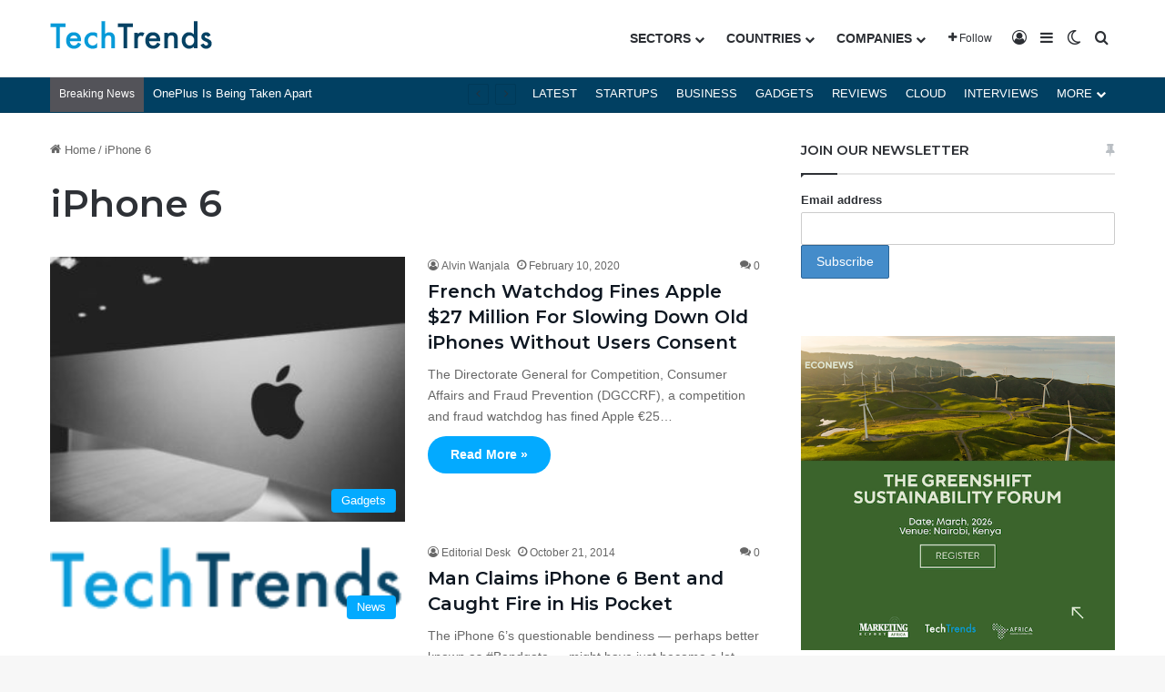

--- FILE ---
content_type: text/html; charset=UTF-8
request_url: https://techtrendske.co.ke/tag/iphone-6/
body_size: 20669
content:
<!DOCTYPE html>
<html lang="en-US" class="" data-skin="light">
<head>
	<meta charset="UTF-8" />
	<link rel="profile" href="https://gmpg.org/xfn/11" />
	
<meta http-equiv='x-dns-prefetch-control' content='on'>
<link rel='dns-prefetch' href='//cdnjs.cloudflare.com' />
<link rel='dns-prefetch' href='//ajax.googleapis.com' />
<link rel='dns-prefetch' href='//fonts.googleapis.com' />
<link rel='dns-prefetch' href='//fonts.gstatic.com' />
<link rel='dns-prefetch' href='//s.gravatar.com' />
<link rel='dns-prefetch' href='//www.google-analytics.com' />
<link rel='preload' as='script' href='https://ajax.googleapis.com/ajax/libs/webfont/1/webfont.js'>
<meta name='robots' content='index, follow, max-image-preview:large, max-snippet:-1, max-video-preview:-1' />
<!-- Google tag (gtag.js) consent mode dataLayer added by Site Kit -->
<script type="text/javascript" id="google_gtagjs-js-consent-mode-data-layer">
/* <![CDATA[ */
window.dataLayer = window.dataLayer || [];function gtag(){dataLayer.push(arguments);}
gtag('consent', 'default', {"ad_personalization":"denied","ad_storage":"denied","ad_user_data":"denied","analytics_storage":"denied","functionality_storage":"denied","security_storage":"denied","personalization_storage":"denied","region":["AT","BE","BG","CH","CY","CZ","DE","DK","EE","ES","FI","FR","GB","GR","HR","HU","IE","IS","IT","LI","LT","LU","LV","MT","NL","NO","PL","PT","RO","SE","SI","SK"],"wait_for_update":500});
window._googlesitekitConsentCategoryMap = {"statistics":["analytics_storage"],"marketing":["ad_storage","ad_user_data","ad_personalization"],"functional":["functionality_storage","security_storage"],"preferences":["personalization_storage"]};
window._googlesitekitConsents = {"ad_personalization":"denied","ad_storage":"denied","ad_user_data":"denied","analytics_storage":"denied","functionality_storage":"denied","security_storage":"denied","personalization_storage":"denied","region":["AT","BE","BG","CH","CY","CZ","DE","DK","EE","ES","FI","FR","GB","GR","HR","HU","IE","IS","IT","LI","LT","LU","LV","MT","NL","NO","PL","PT","RO","SE","SI","SK"],"wait_for_update":500};
/* ]]> */
</script>
<!-- End Google tag (gtag.js) consent mode dataLayer added by Site Kit -->

	<!-- This site is optimized with the Yoast SEO Premium plugin v26.8 (Yoast SEO v26.8) - https://yoast.com/product/yoast-seo-premium-wordpress/ -->
	<title>iPhone 6 Archives - TechTrendsKE</title>
	<link rel="canonical" href="https://techtrendske.co.ke/tag/iphone-6/" />
	<meta property="og:locale" content="en_US" />
	<meta property="og:type" content="article" />
	<meta property="og:title" content="iPhone 6 Archives" />
	<meta property="og:url" content="https://techtrendske.co.ke/tag/iphone-6/" />
	<meta property="og:site_name" content="TechTrendsKE" />
	<meta name="twitter:card" content="summary_large_image" />
	<meta name="twitter:site" content="@TechTrendsKE" />
	<script type="application/ld+json" class="yoast-schema-graph">{"@context":"https://schema.org","@graph":[{"@type":"CollectionPage","@id":"https://techtrendske.co.ke/tag/iphone-6/","url":"https://techtrendske.co.ke/tag/iphone-6/","name":"iPhone 6 Archives - TechTrendsKE","isPartOf":{"@id":"https://techtrendske.co.ke/#website"},"primaryImageOfPage":{"@id":"https://techtrendske.co.ke/tag/iphone-6/#primaryimage"},"image":{"@id":"https://techtrendske.co.ke/tag/iphone-6/#primaryimage"},"thumbnailUrl":"https://techtrendske.co.ke/wp-content/uploads/2020/01/apple-art-black-and-white-design-544295.jpg","breadcrumb":{"@id":"https://techtrendske.co.ke/tag/iphone-6/#breadcrumb"},"inLanguage":"en-US"},{"@type":"ImageObject","inLanguage":"en-US","@id":"https://techtrendske.co.ke/tag/iphone-6/#primaryimage","url":"https://techtrendske.co.ke/wp-content/uploads/2020/01/apple-art-black-and-white-design-544295.jpg","contentUrl":"https://techtrendske.co.ke/wp-content/uploads/2020/01/apple-art-black-and-white-design-544295.jpg","width":1000,"height":748,"caption":"Apple"},{"@type":"BreadcrumbList","@id":"https://techtrendske.co.ke/tag/iphone-6/#breadcrumb","itemListElement":[{"@type":"ListItem","position":1,"name":"Technology &amp; Business Trends","item":"https://techtrendske.co.ke/"},{"@type":"ListItem","position":2,"name":"iPhone 6"}]},{"@type":"WebSite","@id":"https://techtrendske.co.ke/#website","url":"https://techtrendske.co.ke/","name":"TechTrendsKE","description":"Tech &amp; Business Trends in Africa. Products &amp; Service Reviews","publisher":{"@id":"https://techtrendske.co.ke/#organization"},"potentialAction":[{"@type":"SearchAction","target":{"@type":"EntryPoint","urlTemplate":"https://techtrendske.co.ke/?s={search_term_string}"},"query-input":{"@type":"PropertyValueSpecification","valueRequired":true,"valueName":"search_term_string"}}],"inLanguage":"en-US"},{"@type":"Organization","@id":"https://techtrendske.co.ke/#organization","name":"TechTrends Media","url":"https://techtrendske.co.ke/","logo":{"@type":"ImageObject","inLanguage":"en-US","@id":"https://techtrendske.co.ke/#/schema/logo/image/","url":"https://techtrendske.co.ke/wp-content/uploads/2025/01/Asset-6xxxhdpi.png","contentUrl":"https://techtrendske.co.ke/wp-content/uploads/2025/01/Asset-6xxxhdpi.png","width":1811,"height":1487,"caption":"TechTrends Media"},"image":{"@id":"https://techtrendske.co.ke/#/schema/logo/image/"},"sameAs":["https://web.facebook.com/techtrendske/","https://x.com/TechTrendsKE","https://www.instagram.com/techtrendske/","https://www.linkedin.com/in/techtrendske-6b564bb5?authType=NAME_SEARCH&amp;amp;ampampampampauthToken=qJWM&amp;amp;ampampampamplocale=en_US&amp;amp;ampampampamptrk=tyah&amp;amp;ampampampamptrkInfo=clickedVerticalmynetworkclickedEntityId410675753authTypeNAME_SEARCHidx1-1-1tarId1478525272279tasTEC","https://www.youtube.com/channel/UC7ZO6ENXs62tXPcWnt5asrw","https://www.tiktok.com/@techtrendske"]}]}</script>
	<!-- / Yoast SEO Premium plugin. -->


<link rel='dns-prefetch' href='//www.googletagmanager.com' />
<link rel='dns-prefetch' href='//pagead2.googlesyndication.com' />
<link rel="alternate" type="application/rss+xml" title="TechTrendsKE &raquo; Feed" href="https://techtrendske.co.ke/feed/" />
<link rel="alternate" type="application/rss+xml" title="TechTrendsKE &raquo; Comments Feed" href="https://techtrendske.co.ke/comments/feed/" />
		<script type="text/javascript">
			try {
				if( 'undefined' != typeof localStorage ){
					var tieSkin = localStorage.getItem('tie-skin');
				}

				
				var html = document.getElementsByTagName('html')[0].classList,
						htmlSkin = 'light';

				if( html.contains('dark-skin') ){
					htmlSkin = 'dark';
				}

				if( tieSkin != null && tieSkin != htmlSkin ){
					html.add('tie-skin-inverted');
					var tieSkinInverted = true;
				}

				if( tieSkin == 'dark' ){
					html.add('dark-skin');
				}
				else if( tieSkin == 'light' ){
					html.remove( 'dark-skin' );
				}
				
			} catch(e) { console.log( e ) }

		</script>
		<link rel="alternate" type="application/rss+xml" title="TechTrendsKE &raquo; iPhone 6 Tag Feed" href="https://techtrendske.co.ke/tag/iphone-6/feed/" />

		<style type="text/css">
			:root{				
			--tie-preset-gradient-1: linear-gradient(135deg, rgba(6, 147, 227, 1) 0%, rgb(155, 81, 224) 100%);
			--tie-preset-gradient-2: linear-gradient(135deg, rgb(122, 220, 180) 0%, rgb(0, 208, 130) 100%);
			--tie-preset-gradient-3: linear-gradient(135deg, rgba(252, 185, 0, 1) 0%, rgba(255, 105, 0, 1) 100%);
			--tie-preset-gradient-4: linear-gradient(135deg, rgba(255, 105, 0, 1) 0%, rgb(207, 46, 46) 100%);
			--tie-preset-gradient-5: linear-gradient(135deg, rgb(238, 238, 238) 0%, rgb(169, 184, 195) 100%);
			--tie-preset-gradient-6: linear-gradient(135deg, rgb(74, 234, 220) 0%, rgb(151, 120, 209) 20%, rgb(207, 42, 186) 40%, rgb(238, 44, 130) 60%, rgb(251, 105, 98) 80%, rgb(254, 248, 76) 100%);
			--tie-preset-gradient-7: linear-gradient(135deg, rgb(255, 206, 236) 0%, rgb(152, 150, 240) 100%);
			--tie-preset-gradient-8: linear-gradient(135deg, rgb(254, 205, 165) 0%, rgb(254, 45, 45) 50%, rgb(107, 0, 62) 100%);
			--tie-preset-gradient-9: linear-gradient(135deg, rgb(255, 203, 112) 0%, rgb(199, 81, 192) 50%, rgb(65, 88, 208) 100%);
			--tie-preset-gradient-10: linear-gradient(135deg, rgb(255, 245, 203) 0%, rgb(182, 227, 212) 50%, rgb(51, 167, 181) 100%);
			--tie-preset-gradient-11: linear-gradient(135deg, rgb(202, 248, 128) 0%, rgb(113, 206, 126) 100%);
			--tie-preset-gradient-12: linear-gradient(135deg, rgb(2, 3, 129) 0%, rgb(40, 116, 252) 100%);
			--tie-preset-gradient-13: linear-gradient(135deg, #4D34FA, #ad34fa);
			--tie-preset-gradient-14: linear-gradient(135deg, #0057FF, #31B5FF);
			--tie-preset-gradient-15: linear-gradient(135deg, #FF007A, #FF81BD);
			--tie-preset-gradient-16: linear-gradient(135deg, #14111E, #4B4462);
			--tie-preset-gradient-17: linear-gradient(135deg, #F32758, #FFC581);

			
					--main-nav-background: #FFFFFF;
					--main-nav-secondry-background: rgba(0,0,0,0.03);
					--main-nav-primary-color: #0088ff;
					--main-nav-contrast-primary-color: #FFFFFF;
					--main-nav-text-color: #2c2f34;
					--main-nav-secondry-text-color: rgba(0,0,0,0.5);
					--main-nav-main-border-color: rgba(0,0,0,0.1);
					--main-nav-secondry-border-color: rgba(0,0,0,0.08);
				--tie-buttons-radius: 100px;--tie-buttons-color: #00a9ff;--tie-buttons-hover-color: #0077cd;--tie-buttons-hover-text: #FFFFFF;
			}
		</style>
	<meta name="viewport" content="width=device-width, initial-scale=1.0" /><style id='wp-img-auto-sizes-contain-inline-css' type='text/css'>
img:is([sizes=auto i],[sizes^="auto," i]){contain-intrinsic-size:3000px 1500px}
/*# sourceURL=wp-img-auto-sizes-contain-inline-css */
</style>
<style id='wp-emoji-styles-inline-css' type='text/css'>

	img.wp-smiley, img.emoji {
		display: inline !important;
		border: none !important;
		box-shadow: none !important;
		height: 1em !important;
		width: 1em !important;
		margin: 0 0.07em !important;
		vertical-align: -0.1em !important;
		background: none !important;
		padding: 0 !important;
	}
/*# sourceURL=wp-emoji-styles-inline-css */
</style>
<link rel='stylesheet' id='contact-form-7-css' href='https://techtrendske.co.ke/wp-content/plugins/contact-form-7/includes/css/styles.css?ver=6.1.4' type='text/css' media='all' />
<link rel='stylesheet' id='wmvp-style-videos-list-css' href='https://techtrendske.co.ke/wp-content/plugins/wm-video-playlists/assets/css/style.css?ver=1.0.2' type='text/css' media='all' />
<link rel='stylesheet' id='wp-job-manager-job-listings-css' href='https://techtrendske.co.ke/wp-content/plugins/wp-job-manager/assets/dist/css/job-listings.css?ver=598383a28ac5f9f156e4' type='text/css' media='all' />
<link rel='stylesheet' id='mc4wp-form-themes-css' href='https://techtrendske.co.ke/wp-content/plugins/mailchimp-for-wp/assets/css/form-themes.css?ver=4.11.1' type='text/css' media='all' />
<link rel='stylesheet' id='newsletter-css' href='https://techtrendske.co.ke/wp-content/plugins/newsletter/style.css?ver=9.1.1' type='text/css' media='all' />
<link rel='stylesheet' id='newsletter-popup-css' href='https://techtrendske.co.ke/wp-content/plugins/newsletter/subscription/assets/popup.css?ver=9.1.1' type='text/css' media='all' />
<link rel='stylesheet' id='tie-css-base-css' href='https://techtrendske.co.ke/wp-content/themes/jannah/assets/css/base.min.css?ver=7.6.4' type='text/css' media='all' />
<link rel='stylesheet' id='tie-css-styles-css' href='https://techtrendske.co.ke/wp-content/themes/jannah/assets/css/style.min.css?ver=7.6.4' type='text/css' media='all' />
<link rel='stylesheet' id='tie-css-widgets-css' href='https://techtrendske.co.ke/wp-content/themes/jannah/assets/css/widgets.min.css?ver=7.6.4' type='text/css' media='all' />
<link rel='stylesheet' id='tie-css-helpers-css' href='https://techtrendske.co.ke/wp-content/themes/jannah/assets/css/helpers.min.css?ver=7.6.4' type='text/css' media='all' />
<link rel='stylesheet' id='tie-fontawesome5-css' href='https://techtrendske.co.ke/wp-content/themes/jannah/assets/css/fontawesome.css?ver=7.6.4' type='text/css' media='all' />
<link rel='stylesheet' id='tie-css-ilightbox-css' href='https://techtrendske.co.ke/wp-content/themes/jannah/assets/ilightbox/dark-skin/skin.css?ver=7.6.4' type='text/css' media='all' />
<link rel='stylesheet' id='taqyeem-styles-css' href='https://techtrendske.co.ke/wp-content/themes/jannah/assets/css/plugins/taqyeem.min.css?ver=7.6.4' type='text/css' media='all' />
<style id='taqyeem-styles-inline-css' type='text/css'>
.wf-active .logo-text,.wf-active h1,.wf-active h2,.wf-active h3,.wf-active h4,.wf-active h5,.wf-active h6,.wf-active .the-subtitle{font-family: 'Montserrat';}#main-nav .main-menu > ul > li > a{font-weight: 700;}#the-post .entry-content,#the-post .entry-content p{font-size: 17px;}:root:root{--brand-color: #014062;--dark-brand-color: #000e30;--bright-color: #FFFFFF;--base-color: #2c2f34;}#footer-widgets-container{border-top: 8px solid #014062;-webkit-box-shadow: 0 -5px 0 rgba(0,0,0,0.07); -moz-box-shadow: 0 -8px 0 rgba(0,0,0,0.07); box-shadow: 0 -8px 0 rgba(0,0,0,0.07);}#reading-position-indicator{box-shadow: 0 0 10px rgba( 1,64,98,0.7);}:root:root{--brand-color: #014062;--dark-brand-color: #000e30;--bright-color: #FFFFFF;--base-color: #2c2f34;}#footer-widgets-container{border-top: 8px solid #014062;-webkit-box-shadow: 0 -5px 0 rgba(0,0,0,0.07); -moz-box-shadow: 0 -8px 0 rgba(0,0,0,0.07); box-shadow: 0 -8px 0 rgba(0,0,0,0.07);}#reading-position-indicator{box-shadow: 0 0 10px rgba( 1,64,98,0.7);}::-moz-selection{background-color: #1899df;color: #FFFFFF;}::selection{background-color: #1899df;color: #FFFFFF;}a,body .entry a,.dark-skin body .entry a,.comment-list .comment-content a{color: #0c151f;}a:hover,body .entry a:hover,.dark-skin body .entry a:hover,.comment-list .comment-content a:hover{color: #0099d8;}#content a:hover{text-decoration: underline !important;}#header-notification-bar{background: #184bb0;}#header-notification-bar{background: #184bb0;background: -webkit-linear-gradient(90deg,#535359,#184bb0 );background: -moz-linear-gradient(90deg,#535359,#184bb0 );background: -o-linear-gradient(90deg,#535359,#184bb0 );background: linear-gradient(90deg,#184bb0,#535359 );}#header-notification-bar{--tie-buttons-color: #1899df;--tie-buttons-border-color: #1899df;--tie-buttons-hover-color: #007bc1;--tie-buttons-hover-text: #FFFFFF;}#header-notification-bar{--tie-buttons-text: #000000;}#top-nav,#top-nav .sub-menu,#top-nav .comp-sub-menu,#top-nav .ticker-content,#top-nav .ticker-swipe,.top-nav-boxed #top-nav .topbar-wrapper,.top-nav-dark .top-menu ul,#autocomplete-suggestions.search-in-top-nav{background-color : #014062;}#top-nav *,#autocomplete-suggestions.search-in-top-nav{border-color: rgba( #FFFFFF,0.08);}#top-nav .icon-basecloud-bg:after{color: #014062;}#top-nav a:not(:hover),#top-nav input,#top-nav #search-submit,#top-nav .fa-spinner,#top-nav .dropdown-social-icons li a span,#top-nav .components > li .social-link:not(:hover) span,#autocomplete-suggestions.search-in-top-nav a{color: #ffffff;}#top-nav input::-moz-placeholder{color: #ffffff;}#top-nav input:-moz-placeholder{color: #ffffff;}#top-nav input:-ms-input-placeholder{color: #ffffff;}#top-nav input::-webkit-input-placeholder{color: #ffffff;}#top-nav,.search-in-top-nav{--tie-buttons-color: #00a9ff;--tie-buttons-border-color: #00a9ff;--tie-buttons-text: #FFFFFF;--tie-buttons-hover-color: #008be1;}#top-nav a:hover,#top-nav .menu li:hover > a,#top-nav .menu > .tie-current-menu > a,#top-nav .components > li:hover > a,#top-nav .components #search-submit:hover,#autocomplete-suggestions.search-in-top-nav .post-title a:hover{color: #00a9ff;}#top-nav .breaking-title{color: #FFFFFF;}#top-nav .breaking-title:before{background-color: #535359;}#top-nav .breaking-news-nav li:hover{background-color: #535359;border-color: #535359;}#the-post .entry-content a:not(.shortc-button){color: #0099d8 !important;}#the-post .entry-content a:not(.shortc-button):hover{color: #0099d8 !important;}#footer{background-color: #06111c;}#site-info{background-color: #06111c;}#background-stream-cover{background-image: url(https://techtrendske.co.ke/wp-content/uploads/2020/11/NGAO-BLACK-FRIDAY-BLOG-AD.png);background-repeat: repeat-x;background-size: initial; background-attachment: fixed;background-position: right center;}#footer .posts-list-counter .posts-list-items li.widget-post-list:before{border-color: #06111c;}#footer .timeline-widget a .date:before{border-color: rgba(6,17,28,0.8);}#footer .footer-boxed-widget-area,#footer textarea,#footer input:not([type=submit]),#footer select,#footer code,#footer kbd,#footer pre,#footer samp,#footer .show-more-button,#footer .slider-links .tie-slider-nav span,#footer #wp-calendar,#footer #wp-calendar tbody td,#footer #wp-calendar thead th,#footer .widget.buddypress .item-options a{border-color: rgba(255,255,255,0.1);}#footer .social-statistics-widget .white-bg li.social-icons-item a,#footer .widget_tag_cloud .tagcloud a,#footer .latest-tweets-widget .slider-links .tie-slider-nav span,#footer .widget_layered_nav_filters a{border-color: rgba(255,255,255,0.1);}#footer .social-statistics-widget .white-bg li:before{background: rgba(255,255,255,0.1);}.site-footer #wp-calendar tbody td{background: rgba(255,255,255,0.02);}#footer .white-bg .social-icons-item a span.followers span,#footer .circle-three-cols .social-icons-item a .followers-num,#footer .circle-three-cols .social-icons-item a .followers-name{color: rgba(255,255,255,0.8);}#footer .timeline-widget ul:before,#footer .timeline-widget a:not(:hover) .date:before{background-color: #000000;}#tie-body #footer .widget-title::after{background-color: #bde3fa;}#footer .widget-title,#footer .widget-title a:not(:hover){color: #bde3fa;}#footer,#footer textarea,#footer input:not([type='submit']),#footer select,#footer #wp-calendar tbody,#footer .tie-slider-nav li span:not(:hover),#footer .widget_categories li a:before,#footer .widget_product_categories li a:before,#footer .widget_layered_nav li a:before,#footer .widget_archive li a:before,#footer .widget_nav_menu li a:before,#footer .widget_meta li a:before,#footer .widget_pages li a:before,#footer .widget_recent_entries li a:before,#footer .widget_display_forums li a:before,#footer .widget_display_views li a:before,#footer .widget_rss li a:before,#footer .widget_display_stats dt:before,#footer .subscribe-widget-content h3,#footer .about-author .social-icons a:not(:hover) span{color: #ffffff;}#footer post-widget-body .meta-item,#footer .post-meta,#footer .stream-title,#footer.dark-skin .timeline-widget .date,#footer .wp-caption .wp-caption-text,#footer .rss-date{color: rgba(255,255,255,0.7);}#footer input::-moz-placeholder{color: #ffffff;}#footer input:-moz-placeholder{color: #ffffff;}#footer input:-ms-input-placeholder{color: #ffffff;}#footer input::-webkit-input-placeholder{color: #ffffff;}.site-footer.dark-skin a:not(:hover){color: #ffffff;}.site-footer.dark-skin a:hover,#footer .stars-rating-active,#footer .twitter-icon-wrap span,.block-head-4.magazine2 #footer .tabs li a{color: #00a9ff;}#footer .circle_bar{stroke: #00a9ff;}#footer .widget.buddypress .item-options a.selected,#footer .widget.buddypress .item-options a.loading,#footer .tie-slider-nav span:hover,.block-head-4.magazine2 #footer .tabs{border-color: #00a9ff;}.magazine2:not(.block-head-4) #footer .tabs a:hover,.magazine2:not(.block-head-4) #footer .tabs .active a,.magazine1 #footer .tabs a:hover,.magazine1 #footer .tabs .active a,.block-head-4.magazine2 #footer .tabs.tabs .active a,.block-head-4.magazine2 #footer .tabs > .active a:before,.block-head-4.magazine2 #footer .tabs > li.active:nth-child(n) a:after,#footer .digital-rating-static,#footer .timeline-widget li a:hover .date:before,#footer #wp-calendar #today,#footer .posts-list-counter .posts-list-items li.widget-post-list:before,#footer .cat-counter span,#footer.dark-skin .the-global-title:after,#footer .button,#footer [type='submit'],#footer .spinner > div,#footer .widget.buddypress .item-options a.selected,#footer .widget.buddypress .item-options a.loading,#footer .tie-slider-nav span:hover,#footer .fullwidth-area .tagcloud a:hover{background-color: #00a9ff;color: #FFFFFF;}.block-head-4.magazine2 #footer .tabs li a:hover{color: #008be1;}.block-head-4.magazine2 #footer .tabs.tabs .active a:hover,#footer .widget.buddypress .item-options a.selected,#footer .widget.buddypress .item-options a.loading,#footer .tie-slider-nav span:hover{color: #FFFFFF !important;}#footer .button:hover,#footer [type='submit']:hover{background-color: #008be1;color: #FFFFFF;}#site-info,#site-info ul.social-icons li a:not(:hover) span{color: #bde3fa;}#footer .site-info a:not(:hover){color: #bde3fa;}#footer .site-info a:hover{color: #00a9ff;}.post-cat{background-color:#00a9ff !important;color:#FFFFFF !important;}@media (min-width: 1200px){.container{width: auto;}}.boxed-layout #tie-wrapper,.boxed-layout .fixed-nav{max-width: 1380px;}@media (min-width: 1350px){.container,.wide-next-prev-slider-wrapper .slider-main-container{max-width: 1350px;}}@media (max-width: 991px){.side-aside.normal-side{background: #0a9e01;background: -webkit-linear-gradient(135deg,#66a501,#0a9e01 );background: -moz-linear-gradient(135deg,#66a501,#0a9e01 );background: -o-linear-gradient(135deg,#66a501,#0a9e01 );background: linear-gradient(135deg,#0a9e01,#66a501 );}}
/*# sourceURL=taqyeem-styles-inline-css */
</style>
<script type="text/javascript" src="https://techtrendske.co.ke/wp-includes/js/jquery/jquery.min.js?ver=3.7.1" id="jquery-core-js"></script>
<script type="text/javascript" src="https://techtrendske.co.ke/wp-includes/js/jquery/jquery-migrate.min.js?ver=3.4.1" id="jquery-migrate-js"></script>

<!-- Google tag (gtag.js) snippet added by Site Kit -->
<!-- Google Analytics snippet added by Site Kit -->
<!-- Google Ads snippet added by Site Kit -->
<script type="text/javascript" src="https://www.googletagmanager.com/gtag/js?id=GT-5R6QDMT" id="google_gtagjs-js" async></script>
<script type="text/javascript" id="google_gtagjs-js-after">
/* <![CDATA[ */
window.dataLayer = window.dataLayer || [];function gtag(){dataLayer.push(arguments);}
gtag("set","linker",{"domains":["techtrendske.co.ke"]});
gtag("js", new Date());
gtag("set", "developer_id.dZTNiMT", true);
gtag("config", "GT-5R6QDMT");
gtag("config", "AW-10807791942");
//# sourceURL=google_gtagjs-js-after
/* ]]> */
</script>
<link rel="https://api.w.org/" href="https://techtrendske.co.ke/wp-json/" /><link rel="alternate" title="JSON" type="application/json" href="https://techtrendske.co.ke/wp-json/wp/v2/tags/49" /><meta name="generator" content="WordPress 6.9" />

<!-- This site is using AdRotate Professional v5.21 to display their advertisements - https://ajdg.solutions/ -->
<!-- AdRotate CSS -->
<style type="text/css" media="screen">
	.g { margin:0px; padding:0px; overflow:hidden; line-height:1; zoom:1; }
	.g img { height:auto; }
	.g-col { position:relative; float:left; }
	.g-col:first-child { margin-left: 0; }
	.g-col:last-child { margin-right: 0; }
	.g-wall { display:block; position:fixed; left:0; top:0; width:100%; height:100%; z-index:-1; }
	.woocommerce-page .g, .bbpress-wrapper .g { margin: 20px auto; clear:both; }
	@media only screen and (max-width: 480px) {
		.g-col, .g-dyn, .g-single { width:100%; margin-left:0; margin-right:0; }
		.woocommerce-page .g, .bbpress-wrapper .g { margin: 10px auto; }
	}
</style>
<!-- /AdRotate CSS -->

<meta property="fb:app_id" content="1532924120126923"/><meta name="generator" content="Site Kit by Google 1.170.0" /><script type='text/javascript'>
/* <![CDATA[ */
var taqyeem = {"ajaxurl":"https://techtrendske.co.ke/wp-admin/admin-ajax.php" , "your_rating":"Your Rating:"};
/* ]]> */
</script>

<style>html:not(.dark-skin) .light-skin{--wmvp-playlist-head-bg: var(--brand-color);--wmvp-playlist-head-color: var(--bright-color);--wmvp-current-video-bg: #f2f4f5;--wmvp-current-video-color: #000;--wmvp-playlist-bg: #fff;--wmvp-playlist-color: #000;--wmvp-playlist-outer-border: 1px solid rgba(0,0,0,0.07);--wmvp-playlist-inner-border-color: rgba(0,0,0,0.07);}</style><style>.dark-skin{--wmvp-playlist-head-bg: #131416;--wmvp-playlist-head-color: #fff;--wmvp-current-video-bg: #24262a;--wmvp-current-video-color: #fff;--wmvp-playlist-bg: #1a1b1f;--wmvp-playlist-color: #fff;--wmvp-playlist-outer-border: 1px solid rgba(0,0,0,0.07);--wmvp-playlist-inner-border-color: rgba(255,255,255,0.05);}</style><meta http-equiv="X-UA-Compatible" content="IE=edge">

<!-- Google AdSense meta tags added by Site Kit -->
<meta name="google-adsense-platform-account" content="ca-host-pub-2644536267352236">
<meta name="google-adsense-platform-domain" content="sitekit.withgoogle.com">
<!-- End Google AdSense meta tags added by Site Kit -->
<meta name="msvalidate.01" content="15617999DC47B7DA303730F0003B369B" />
<!-- Google AdSense snippet added by Site Kit -->
<script type="text/javascript" async="async" src="https://pagead2.googlesyndication.com/pagead/js/adsbygoogle.js?client=ca-pub-2855941850622695&amp;host=ca-host-pub-2644536267352236" crossorigin="anonymous"></script>

<!-- End Google AdSense snippet added by Site Kit -->
<link rel="icon" href="https://techtrendske.co.ke/wp-content/uploads/2024/06/cropped-android-chrome-512x512-1-32x32.png" sizes="32x32" />
<link rel="icon" href="https://techtrendske.co.ke/wp-content/uploads/2024/06/cropped-android-chrome-512x512-1-192x192.png" sizes="192x192" />
<link rel="apple-touch-icon" href="https://techtrendske.co.ke/wp-content/uploads/2024/06/cropped-android-chrome-512x512-1-180x180.png" />
<meta name="msapplication-TileImage" content="https://techtrendske.co.ke/wp-content/uploads/2024/06/cropped-android-chrome-512x512-1-270x270.png" />
<style id='global-styles-inline-css' type='text/css'>
:root{--wp--preset--aspect-ratio--square: 1;--wp--preset--aspect-ratio--4-3: 4/3;--wp--preset--aspect-ratio--3-4: 3/4;--wp--preset--aspect-ratio--3-2: 3/2;--wp--preset--aspect-ratio--2-3: 2/3;--wp--preset--aspect-ratio--16-9: 16/9;--wp--preset--aspect-ratio--9-16: 9/16;--wp--preset--color--black: #000000;--wp--preset--color--cyan-bluish-gray: #abb8c3;--wp--preset--color--white: #ffffff;--wp--preset--color--pale-pink: #f78da7;--wp--preset--color--vivid-red: #cf2e2e;--wp--preset--color--luminous-vivid-orange: #ff6900;--wp--preset--color--luminous-vivid-amber: #fcb900;--wp--preset--color--light-green-cyan: #7bdcb5;--wp--preset--color--vivid-green-cyan: #00d084;--wp--preset--color--pale-cyan-blue: #8ed1fc;--wp--preset--color--vivid-cyan-blue: #0693e3;--wp--preset--color--vivid-purple: #9b51e0;--wp--preset--color--global-color: #014062;--wp--preset--gradient--vivid-cyan-blue-to-vivid-purple: linear-gradient(135deg,rgb(6,147,227) 0%,rgb(155,81,224) 100%);--wp--preset--gradient--light-green-cyan-to-vivid-green-cyan: linear-gradient(135deg,rgb(122,220,180) 0%,rgb(0,208,130) 100%);--wp--preset--gradient--luminous-vivid-amber-to-luminous-vivid-orange: linear-gradient(135deg,rgb(252,185,0) 0%,rgb(255,105,0) 100%);--wp--preset--gradient--luminous-vivid-orange-to-vivid-red: linear-gradient(135deg,rgb(255,105,0) 0%,rgb(207,46,46) 100%);--wp--preset--gradient--very-light-gray-to-cyan-bluish-gray: linear-gradient(135deg,rgb(238,238,238) 0%,rgb(169,184,195) 100%);--wp--preset--gradient--cool-to-warm-spectrum: linear-gradient(135deg,rgb(74,234,220) 0%,rgb(151,120,209) 20%,rgb(207,42,186) 40%,rgb(238,44,130) 60%,rgb(251,105,98) 80%,rgb(254,248,76) 100%);--wp--preset--gradient--blush-light-purple: linear-gradient(135deg,rgb(255,206,236) 0%,rgb(152,150,240) 100%);--wp--preset--gradient--blush-bordeaux: linear-gradient(135deg,rgb(254,205,165) 0%,rgb(254,45,45) 50%,rgb(107,0,62) 100%);--wp--preset--gradient--luminous-dusk: linear-gradient(135deg,rgb(255,203,112) 0%,rgb(199,81,192) 50%,rgb(65,88,208) 100%);--wp--preset--gradient--pale-ocean: linear-gradient(135deg,rgb(255,245,203) 0%,rgb(182,227,212) 50%,rgb(51,167,181) 100%);--wp--preset--gradient--electric-grass: linear-gradient(135deg,rgb(202,248,128) 0%,rgb(113,206,126) 100%);--wp--preset--gradient--midnight: linear-gradient(135deg,rgb(2,3,129) 0%,rgb(40,116,252) 100%);--wp--preset--font-size--small: 13px;--wp--preset--font-size--medium: 20px;--wp--preset--font-size--large: 36px;--wp--preset--font-size--x-large: 42px;--wp--preset--spacing--20: 0.44rem;--wp--preset--spacing--30: 0.67rem;--wp--preset--spacing--40: 1rem;--wp--preset--spacing--50: 1.5rem;--wp--preset--spacing--60: 2.25rem;--wp--preset--spacing--70: 3.38rem;--wp--preset--spacing--80: 5.06rem;--wp--preset--shadow--natural: 6px 6px 9px rgba(0, 0, 0, 0.2);--wp--preset--shadow--deep: 12px 12px 50px rgba(0, 0, 0, 0.4);--wp--preset--shadow--sharp: 6px 6px 0px rgba(0, 0, 0, 0.2);--wp--preset--shadow--outlined: 6px 6px 0px -3px rgb(255, 255, 255), 6px 6px rgb(0, 0, 0);--wp--preset--shadow--crisp: 6px 6px 0px rgb(0, 0, 0);}:where(.is-layout-flex){gap: 0.5em;}:where(.is-layout-grid){gap: 0.5em;}body .is-layout-flex{display: flex;}.is-layout-flex{flex-wrap: wrap;align-items: center;}.is-layout-flex > :is(*, div){margin: 0;}body .is-layout-grid{display: grid;}.is-layout-grid > :is(*, div){margin: 0;}:where(.wp-block-columns.is-layout-flex){gap: 2em;}:where(.wp-block-columns.is-layout-grid){gap: 2em;}:where(.wp-block-post-template.is-layout-flex){gap: 1.25em;}:where(.wp-block-post-template.is-layout-grid){gap: 1.25em;}.has-black-color{color: var(--wp--preset--color--black) !important;}.has-cyan-bluish-gray-color{color: var(--wp--preset--color--cyan-bluish-gray) !important;}.has-white-color{color: var(--wp--preset--color--white) !important;}.has-pale-pink-color{color: var(--wp--preset--color--pale-pink) !important;}.has-vivid-red-color{color: var(--wp--preset--color--vivid-red) !important;}.has-luminous-vivid-orange-color{color: var(--wp--preset--color--luminous-vivid-orange) !important;}.has-luminous-vivid-amber-color{color: var(--wp--preset--color--luminous-vivid-amber) !important;}.has-light-green-cyan-color{color: var(--wp--preset--color--light-green-cyan) !important;}.has-vivid-green-cyan-color{color: var(--wp--preset--color--vivid-green-cyan) !important;}.has-pale-cyan-blue-color{color: var(--wp--preset--color--pale-cyan-blue) !important;}.has-vivid-cyan-blue-color{color: var(--wp--preset--color--vivid-cyan-blue) !important;}.has-vivid-purple-color{color: var(--wp--preset--color--vivid-purple) !important;}.has-black-background-color{background-color: var(--wp--preset--color--black) !important;}.has-cyan-bluish-gray-background-color{background-color: var(--wp--preset--color--cyan-bluish-gray) !important;}.has-white-background-color{background-color: var(--wp--preset--color--white) !important;}.has-pale-pink-background-color{background-color: var(--wp--preset--color--pale-pink) !important;}.has-vivid-red-background-color{background-color: var(--wp--preset--color--vivid-red) !important;}.has-luminous-vivid-orange-background-color{background-color: var(--wp--preset--color--luminous-vivid-orange) !important;}.has-luminous-vivid-amber-background-color{background-color: var(--wp--preset--color--luminous-vivid-amber) !important;}.has-light-green-cyan-background-color{background-color: var(--wp--preset--color--light-green-cyan) !important;}.has-vivid-green-cyan-background-color{background-color: var(--wp--preset--color--vivid-green-cyan) !important;}.has-pale-cyan-blue-background-color{background-color: var(--wp--preset--color--pale-cyan-blue) !important;}.has-vivid-cyan-blue-background-color{background-color: var(--wp--preset--color--vivid-cyan-blue) !important;}.has-vivid-purple-background-color{background-color: var(--wp--preset--color--vivid-purple) !important;}.has-black-border-color{border-color: var(--wp--preset--color--black) !important;}.has-cyan-bluish-gray-border-color{border-color: var(--wp--preset--color--cyan-bluish-gray) !important;}.has-white-border-color{border-color: var(--wp--preset--color--white) !important;}.has-pale-pink-border-color{border-color: var(--wp--preset--color--pale-pink) !important;}.has-vivid-red-border-color{border-color: var(--wp--preset--color--vivid-red) !important;}.has-luminous-vivid-orange-border-color{border-color: var(--wp--preset--color--luminous-vivid-orange) !important;}.has-luminous-vivid-amber-border-color{border-color: var(--wp--preset--color--luminous-vivid-amber) !important;}.has-light-green-cyan-border-color{border-color: var(--wp--preset--color--light-green-cyan) !important;}.has-vivid-green-cyan-border-color{border-color: var(--wp--preset--color--vivid-green-cyan) !important;}.has-pale-cyan-blue-border-color{border-color: var(--wp--preset--color--pale-cyan-blue) !important;}.has-vivid-cyan-blue-border-color{border-color: var(--wp--preset--color--vivid-cyan-blue) !important;}.has-vivid-purple-border-color{border-color: var(--wp--preset--color--vivid-purple) !important;}.has-vivid-cyan-blue-to-vivid-purple-gradient-background{background: var(--wp--preset--gradient--vivid-cyan-blue-to-vivid-purple) !important;}.has-light-green-cyan-to-vivid-green-cyan-gradient-background{background: var(--wp--preset--gradient--light-green-cyan-to-vivid-green-cyan) !important;}.has-luminous-vivid-amber-to-luminous-vivid-orange-gradient-background{background: var(--wp--preset--gradient--luminous-vivid-amber-to-luminous-vivid-orange) !important;}.has-luminous-vivid-orange-to-vivid-red-gradient-background{background: var(--wp--preset--gradient--luminous-vivid-orange-to-vivid-red) !important;}.has-very-light-gray-to-cyan-bluish-gray-gradient-background{background: var(--wp--preset--gradient--very-light-gray-to-cyan-bluish-gray) !important;}.has-cool-to-warm-spectrum-gradient-background{background: var(--wp--preset--gradient--cool-to-warm-spectrum) !important;}.has-blush-light-purple-gradient-background{background: var(--wp--preset--gradient--blush-light-purple) !important;}.has-blush-bordeaux-gradient-background{background: var(--wp--preset--gradient--blush-bordeaux) !important;}.has-luminous-dusk-gradient-background{background: var(--wp--preset--gradient--luminous-dusk) !important;}.has-pale-ocean-gradient-background{background: var(--wp--preset--gradient--pale-ocean) !important;}.has-electric-grass-gradient-background{background: var(--wp--preset--gradient--electric-grass) !important;}.has-midnight-gradient-background{background: var(--wp--preset--gradient--midnight) !important;}.has-small-font-size{font-size: var(--wp--preset--font-size--small) !important;}.has-medium-font-size{font-size: var(--wp--preset--font-size--medium) !important;}.has-large-font-size{font-size: var(--wp--preset--font-size--large) !important;}.has-x-large-font-size{font-size: var(--wp--preset--font-size--x-large) !important;}
/*# sourceURL=global-styles-inline-css */
</style>
<link rel='stylesheet' id='dashicons-css' href='https://techtrendske.co.ke/wp-includes/css/dashicons.min.css?ver=6.9' type='text/css' media='all' />
<link rel='stylesheet' id='thickbox-css' href='https://techtrendske.co.ke/wp-includes/js/thickbox/thickbox.css?ver=6.9' type='text/css' media='all' />
</head>

<body data-rsssl=1 id="tie-body" class="archive tag tag-iphone-6 tag-49 wp-theme-jannah tie-no-js wrapper-has-shadow block-head-1 magazine2 is-thumb-overlay-disabled is-desktop is-header-layout-1 sidebar-right has-sidebar jannah">



<div class="background-overlay">

	<div id="tie-container" class="site tie-container">

		
		<div id="tie-wrapper">
			
<header id="theme-header" class="theme-header header-layout-1 main-nav-light main-nav-default-light main-nav-below no-stream-item top-nav-active top-nav-light top-nav-default-light top-nav-below top-nav-below-main-nav has-normal-width-logo mobile-header-default">
	
<div class="main-nav-wrapper">
	<nav id="main-nav" data-skin="search-in-main-nav" class="main-nav header-nav live-search-parent menu-style-default menu-style-solid-bg" style="line-height:83px" aria-label="Primary Navigation">
		<div class="container">

			<div class="main-menu-wrapper">

				<div id="mobile-header-components-area_1" class="mobile-header-components"><ul class="components"><li class="mobile-component_menu custom-menu-link"><a href="#" id="mobile-menu-icon" class=""><span class="tie-mobile-menu-icon nav-icon is-layout-1"></span><span class="screen-reader-text">Menu</span></a></li></ul></div>
						<div class="header-layout-1-logo" style="width:180px">
							
		<div id="logo" class="image-logo" style="margin-top: 20px; margin-bottom: 20px;">

			
			<a title="TechTrendsKE" href="https://techtrendske.co.ke/">
				
				<picture id="tie-logo-default" class="tie-logo-default tie-logo-picture">
					<source class="tie-logo-source-default tie-logo-source" srcset="https://techtrendske.co.ke/wp-content/uploads/2024/06/Asset-11mdpi.png" media="(max-width:991px)">
					<source class="tie-logo-source-default tie-logo-source" srcset="https://techtrendske.co.ke/wp-content/uploads/2024/06/Asset-11mdpi.png">
					<img class="tie-logo-img-default tie-logo-img" src="https://techtrendske.co.ke/wp-content/uploads/2024/06/Asset-11mdpi.png" alt="TechTrendsKE" width="180" height="43" style="max-height:43px !important; width: auto;" />
				</picture>
			
					<picture id="tie-logo-inverted" class="tie-logo-inverted tie-logo-picture">
						<source class="tie-logo-source-inverted tie-logo-source" srcset="https://techtrendske.co.ke/wp-content/uploads/2024/06/Asset-14xhdpi-1.png" media="(max-width:991px)">
						<source class="tie-logo-source-inverted tie-logo-source" id="tie-logo-inverted-source" srcset="https://techtrendske.co.ke/wp-content/uploads/2024/06/Asset-14xhdpi-1.png">
						<img class="tie-logo-img-inverted tie-logo-img" loading="lazy" id="tie-logo-inverted-img" src="https://techtrendske.co.ke/wp-content/uploads/2024/06/Asset-14xhdpi-1.png" alt="TechTrendsKE" width="180" height="43" style="max-height:43px !important; width: auto;" />
					</picture>
							</a>

			
		</div><!-- #logo /-->

								</div>

						<div id="mobile-header-components-area_2" class="mobile-header-components"><ul class="components"><li class="mobile-component_search custom-menu-link">
				<a href="#" class="tie-search-trigger-mobile">
					<span class="tie-icon-search tie-search-icon" aria-hidden="true"></span>
					<span class="screen-reader-text">Search for</span>
				</a>
			</li></ul></div>
				<div id="menu-components-wrap">

					
					<div class="main-menu main-menu-wrap">
						<div id="main-nav-menu" class="main-menu header-menu"><ul id="menu-main-menu" class="menu"><li id="menu-item-52687" class="menu-item menu-item-type-custom menu-item-object-custom menu-item-has-children menu-item-52687"><a>SECTORS</a>
<ul class="sub-menu menu-sub-content">
	<li id="menu-item-52669" class="menu-item menu-item-type-post_type menu-item-object-page menu-item-52669"><a href="https://techtrendske.co.ke/cloud/artificial-intelligence-a-i/">Artificial intelligence (AI)</a></li>
	<li id="menu-item-52676" class="menu-item menu-item-type-post_type menu-item-object-page menu-item-52676"><a href="https://techtrendske.co.ke/business/">Business</a></li>
	<li id="menu-item-52677" class="menu-item menu-item-type-post_type menu-item-object-page menu-item-52677"><a href="https://techtrendske.co.ke/cloud/">Cloud</a></li>
	<li id="menu-item-52670" class="menu-item menu-item-type-post_type menu-item-object-page menu-item-52670"><a href="https://techtrendske.co.ke/consumer-tech/">Consumer Tech</a></li>
	<li id="menu-item-52671" class="menu-item menu-item-type-post_type menu-item-object-page menu-item-52671"><a href="https://techtrendske.co.ke/cybersecurity/">Cybersecurity</a></li>
	<li id="menu-item-52675" class="menu-item menu-item-type-post_type menu-item-object-page menu-item-52675"><a href="https://techtrendske.co.ke/fintech/">Fintech</a></li>
	<li id="menu-item-52678" class="menu-item menu-item-type-post_type menu-item-object-page menu-item-52678"><a href="https://techtrendske.co.ke/gadgets/">Gadgets</a></li>
	<li id="menu-item-52672" class="menu-item menu-item-type-post_type menu-item-object-page menu-item-52672"><a href="https://techtrendske.co.ke/mobile/">Mobile</a></li>
	<li id="menu-item-52679" class="menu-item menu-item-type-post_type menu-item-object-page menu-item-52679"><a href="https://techtrendske.co.ke/startups/">Startups</a></li>
	<li id="menu-item-52673" class="menu-item menu-item-type-post_type menu-item-object-page menu-item-52673"><a href="https://techtrendske.co.ke/mobility/">Mobility</a></li>
	<li id="menu-item-52674" class="menu-item menu-item-type-post_type menu-item-object-page menu-item-52674"><a href="https://techtrendske.co.ke/telecoms/">Telecoms</a></li>
</ul>
</li>
<li id="menu-item-52686" class="menu-item menu-item-type-custom menu-item-object-custom menu-item-has-children menu-item-52686"><a>COUNTRIES</a>
<ul class="sub-menu menu-sub-content">
	<li id="menu-item-52690" class="menu-item menu-item-type-post_type menu-item-object-page menu-item-52690"><a href="https://techtrendske.co.ke/south-africa/">South Africa</a></li>
	<li id="menu-item-52691" class="menu-item menu-item-type-post_type menu-item-object-page menu-item-52691"><a href="https://techtrendske.co.ke/kenya/">Kenya</a></li>
	<li id="menu-item-52689" class="menu-item menu-item-type-post_type menu-item-object-page menu-item-52689"><a href="https://techtrendske.co.ke/nigeria/">Nigeria</a></li>
	<li id="menu-item-52688" class="menu-item menu-item-type-post_type menu-item-object-page menu-item-52688"><a href="https://techtrendske.co.ke/ghana/">Ghana</a></li>
</ul>
</li>
<li id="menu-item-52714" class="menu-item menu-item-type-custom menu-item-object-custom menu-item-has-children menu-item-52714"><a>COMPANIES</a>
<ul class="sub-menu menu-sub-content">
	<li id="menu-item-52766" class="menu-item menu-item-type-post_type menu-item-object-page menu-item-52766"><a href="https://techtrendske.co.ke/xiaomi/">Xiaomi</a></li>
	<li id="menu-item-52767" class="menu-item menu-item-type-post_type menu-item-object-page menu-item-52767"><a href="https://techtrendske.co.ke/tiktok/">Tiktok</a></li>
	<li id="menu-item-52768" class="menu-item menu-item-type-post_type menu-item-object-page menu-item-52768"><a href="https://techtrendske.co.ke/meta/">Meta</a></li>
	<li id="menu-item-52769" class="menu-item menu-item-type-post_type menu-item-object-page menu-item-52769"><a href="https://techtrendske.co.ke/glovo/">Glovo</a></li>
	<li id="menu-item-52770" class="menu-item menu-item-type-post_type menu-item-object-page menu-item-52770"><a href="https://techtrendske.co.ke/visa/">Visa</a></li>
	<li id="menu-item-52771" class="menu-item menu-item-type-post_type menu-item-object-page menu-item-52771"><a href="https://techtrendske.co.ke/infinix/">Infinix</a></li>
	<li id="menu-item-52772" class="menu-item menu-item-type-post_type menu-item-object-page menu-item-52772"><a href="https://techtrendske.co.ke/oppo/">OPPO</a></li>
	<li id="menu-item-52773" class="menu-item menu-item-type-post_type menu-item-object-page menu-item-52773"><a href="https://techtrendske.co.ke/samsung/">Samsung</a></li>
	<li id="menu-item-52774" class="menu-item menu-item-type-post_type menu-item-object-page menu-item-52774"><a href="https://techtrendske.co.ke/bolt/">Bolt</a></li>
	<li id="menu-item-52775" class="menu-item menu-item-type-post_type menu-item-object-page menu-item-52775"><a href="https://techtrendske.co.ke/africa-data-centres/">Africa Data Centres</a></li>
	<li id="menu-item-52776" class="menu-item menu-item-type-post_type menu-item-object-page menu-item-52776"><a href="https://techtrendske.co.ke/liquid-intelligent-technologies/">Liquid Intelligent Technologies</a></li>
	<li id="menu-item-52777" class="menu-item menu-item-type-post_type menu-item-object-page menu-item-52777"><a href="https://techtrendske.co.ke/microsoft/">Microsoft</a></li>
	<li id="menu-item-52778" class="menu-item menu-item-type-post_type menu-item-object-page menu-item-52778"><a href="https://techtrendske.co.ke/safaricom/">Safaricom</a></li>
	<li id="menu-item-52780" class="menu-item menu-item-type-post_type menu-item-object-page menu-item-52780"><a href="https://techtrendske.co.ke/multichoice/">MultiChoice</a></li>
	<li id="menu-item-52946" class="menu-item menu-item-type-post_type menu-item-object-page menu-item-52946"><a href="https://techtrendske.co.ke/sophos/">SOPHOS</a></li>
	<li id="menu-item-52947" class="menu-item menu-item-type-post_type menu-item-object-page menu-item-52947"><a href="https://techtrendske.co.ke/lg/">LG</a></li>
</ul>
</li>
</ul></div>					</div><!-- .main-menu /-->

					<ul class="components">		<li class="list-social-icons menu-item custom-menu-link">
			<a href="#" class="follow-btn">
				<span class="tie-icon-plus" aria-hidden="true"></span>
				<span class="follow-text">Follow</span>
			</a>
			<ul class="dropdown-social-icons comp-sub-menu"><li class="social-icons-item"><a class="social-link facebook-social-icon" rel="external noopener nofollow" target="_blank" href="https://www.facebook.com/techtrendske/"><span class="tie-social-icon tie-icon-facebook"></span><span class="social-text">Facebook</span></a></li><li class="social-icons-item"><a class="social-link twitter-social-icon" rel="external noopener nofollow" target="_blank" href="https://twitter.com/TechTrendsKE"><span class="tie-social-icon tie-icon-twitter"></span><span class="social-text">X</span></a></li><li class="social-icons-item"><a class="social-link linkedin-social-icon" rel="external noopener nofollow" target="_blank" href="https://www.linkedin.com/company/techtrendske/"><span class="tie-social-icon tie-icon-linkedin"></span><span class="social-text">LinkedIn</span></a></li><li class="social-icons-item"><a class="social-link youtube-social-icon" rel="external noopener nofollow" target="_blank" href="https://www.youtube.com/channel/UC7ZO6ENXs62tXPcWnt5asrw"><span class="tie-social-icon tie-icon-youtube"></span><span class="social-text">YouTube</span></a></li><li class="social-icons-item"><a class="social-link instagram-social-icon" rel="external noopener nofollow" target="_blank" href="https://www.instagram.com/techtrendske/?hl=en"><span class="tie-social-icon tie-icon-instagram"></span><span class="social-text">Instagram</span></a></li><li class="social-icons-item"><a class="social-link telegram-social-icon" rel="external noopener nofollow" target="_blank" href="https://t.me/techtrendskeblog"><span class="tie-social-icon tie-icon-paper-plane"></span><span class="social-text">Telegram</span></a></li><li class="social-icons-item"><a class="social-link tiktok-social-icon" rel="external noopener nofollow" target="_blank" href="https://www.tiktok.com/@techtrendske"><span class="tie-social-icon tie-icon-tiktok"></span><span class="social-text">TikTok</span></a></li></ul><!-- #dropdown-social-icons /-->		</li><!-- #list-social-icons /-->
		
	
		<li class=" popup-login-icon menu-item custom-menu-link">
			<a href="#" class="lgoin-btn tie-popup-trigger">
				<span class="tie-icon-author" aria-hidden="true"></span>
				<span class="screen-reader-text">Log In</span>			</a>
		</li>

				<li class="side-aside-nav-icon menu-item custom-menu-link">
		<a href="#">
			<span class="tie-icon-navicon" aria-hidden="true"></span>
			<span class="screen-reader-text">Sidebar</span>
		</a>
	</li>
		<li class="skin-icon menu-item custom-menu-link">
		<a href="#" class="change-skin" title="Switch skin">
			<span class="tie-icon-moon change-skin-icon" aria-hidden="true"></span>
			<span class="screen-reader-text">Switch skin</span>
		</a>
	</li>
				<li class="search-compact-icon menu-item custom-menu-link">
				<a href="#" class="tie-search-trigger">
					<span class="tie-icon-search tie-search-icon" aria-hidden="true"></span>
					<span class="screen-reader-text">Search for</span>
				</a>
			</li>
			</ul><!-- Components -->
				</div><!-- #menu-components-wrap /-->
			</div><!-- .main-menu-wrapper /-->
		</div><!-- .container /-->

			</nav><!-- #main-nav /-->
</div><!-- .main-nav-wrapper /-->


<nav id="top-nav"  class="has-breaking-menu top-nav header-nav has-breaking-news" aria-label="Secondary Navigation">
	<div class="container">
		<div class="topbar-wrapper">

			
			<div class="tie-alignleft">
				
<div class="breaking controls-is-active">

	<span class="breaking-title">
		<span class="tie-icon-bolt breaking-icon" aria-hidden="true"></span>
		<span class="breaking-title-text">Breaking News</span>
	</span>

	<ul id="breaking-news-in-header" class="breaking-news" data-type="reveal" data-arrows="true">

		
							<li class="news-item">
								<a href="https://techtrendske.co.ke/2026/01/20/oneplus-brand-dismantling-analysis/">OnePlus Is Being Taken Apart</a>
							</li>

							
							<li class="news-item">
								<a href="https://techtrendske.co.ke/2026/01/20/cbk-supports-partial-divestiture-development-reserves/">A Safaricom Sale, A Nervous Shilling, And A Central Bank Choosing Arithmetic Over Symbolism</a>
							</li>

							
							<li class="news-item">
								<a href="https://techtrendske.co.ke/2026/01/20/lg-oled-tvs-at-ces-2026-brightness-glare/">LG Came to CES With Brighter OLEDs and a Hard Look at Where TVs Are Used</a>
							</li>

							
							<li class="news-item">
								<a href="https://techtrendske.co.ke/2026/01/20/motorcycle-sales-recovery-kenya-2025/">Motorcycles Came Back Quietly in 2025 and Watu Was Already Financing the Turn</a>
							</li>

							
							<li class="news-item">
								<a href="https://techtrendske.co.ke/2026/01/20/kenya-confirms-worldcoin-biometric-data-deleted/">Kenya Confirms Worldcoin Biometric Data Deleted</a>
							</li>

							
							<li class="news-item">
								<a href="https://techtrendske.co.ke/2026/01/20/paystack-holding-company-tsg/">Paystack Marks 10th Anniversary with Shift to Holding Company and Group Profitability</a>
							</li>

							
							<li class="news-item">
								<a href="https://techtrendske.co.ke/2026/01/20/network-international-digital-payments-sudan/">Network International Digital Payments Partnership Targets Sudan’s Banking Infrastructure</a>
							</li>

							
							<li class="news-item">
								<a href="https://techtrendske.co.ke/2026/01/19/how-to-place-quick-sports-betting-and-win/">How to Place Quick Sports Betting and Win</a>
							</li>

							
							<li class="news-item">
								<a href="https://techtrendske.co.ke/2026/01/19/grok-undressing-abuse-ai-paywall-liability/">Grok Didn’t Stop Making Undressing Images. X Just Decided Who Gets to Pay for Them</a>
							</li>

							
							<li class="news-item">
								<a href="https://techtrendske.co.ke/2026/01/19/jambotel-government-communication-platform-kenya/">Inside the Plan to Let Government Offices Talk Without the Telcos Listening In</a>
							</li>

							
	</ul>
</div><!-- #breaking /-->
			</div><!-- .tie-alignleft /-->

			<div class="tie-alignright">
				<div class="top-menu header-menu"><ul id="menu-techtrendske" class="menu"><li id="menu-item-52841" class="menu-item menu-item-type-post_type menu-item-object-page menu-item-52841"><a href="https://techtrendske.co.ke/latest/">LATEST</a></li>
<li id="menu-item-52843" class="menu-item menu-item-type-post_type menu-item-object-page menu-item-52843"><a href="https://techtrendske.co.ke/startups/">STARTUPS</a></li>
<li id="menu-item-52845" class="menu-item menu-item-type-post_type menu-item-object-page menu-item-52845"><a href="https://techtrendske.co.ke/business/">BUSINESS</a></li>
<li id="menu-item-52842" class="menu-item menu-item-type-post_type menu-item-object-page menu-item-52842"><a href="https://techtrendske.co.ke/gadgets/">GADGETS</a></li>
<li id="menu-item-52844" class="menu-item menu-item-type-post_type menu-item-object-page menu-item-52844"><a href="https://techtrendske.co.ke/reviews/">REVIEWS</a></li>
<li id="menu-item-52846" class="menu-item menu-item-type-post_type menu-item-object-page menu-item-52846"><a href="https://techtrendske.co.ke/cloud/">CLOUD</a></li>
<li id="menu-item-52847" class="menu-item menu-item-type-post_type menu-item-object-page menu-item-52847"><a href="https://techtrendske.co.ke/interviews/">INTERVIEWS</a></li>
<li id="menu-item-37290" class="menu-item menu-item-type-taxonomy menu-item-object-category menu-item-has-children menu-item-37290"><a href="https://techtrendske.co.ke/category/more/">MORE</a>
<ul class="sub-menu">
	<li id="menu-item-52848" class="menu-item menu-item-type-post_type menu-item-object-page menu-item-52848"><a href="https://techtrendske.co.ke/opinions/">OPINIONS</a></li>
	<li id="menu-item-52849" class="menu-item menu-item-type-post_type menu-item-object-page menu-item-52849"><a href="https://techtrendske.co.ke/the-techtrends-podcast/">PODCAST</a></li>
</ul>
</li>
</ul></div>			</div><!-- .tie-alignright /-->

		</div><!-- .topbar-wrapper /-->
	</div><!-- .container /-->
</nav><!-- #top-nav /-->
</header>

		<script type="text/javascript">
			try{if("undefined"!=typeof localStorage){var header,mnIsDark=!1,tnIsDark=!1;(header=document.getElementById("theme-header"))&&((header=header.classList).contains("main-nav-default-dark")&&(mnIsDark=!0),header.contains("top-nav-default-dark")&&(tnIsDark=!0),"dark"==tieSkin?(header.add("main-nav-dark","top-nav-dark"),header.remove("main-nav-light","top-nav-light")):"light"==tieSkin&&(mnIsDark||(header.remove("main-nav-dark"),header.add("main-nav-light")),tnIsDark||(header.remove("top-nav-dark"),header.add("top-nav-light"))))}}catch(a){console.log(a)}
		</script>
		<div id="content" class="site-content container"><div id="main-content-row" class="tie-row main-content-row">
	<div class="main-content tie-col-md-8 tie-col-xs-12" role="main">

		

			<header id="tag-title-section" class="entry-header-outer container-wrapper archive-title-wrapper">
				<nav id="breadcrumb"><a href="https://techtrendske.co.ke/"><span class="tie-icon-home" aria-hidden="true"></span> Home</a><em class="delimiter">/</em><span class="current">iPhone 6</span></nav><script type="application/ld+json">{"@context":"http:\/\/schema.org","@type":"BreadcrumbList","@id":"#Breadcrumb","itemListElement":[{"@type":"ListItem","position":1,"item":{"name":"Home","@id":"https:\/\/techtrendske.co.ke\/"}}]}</script><h1 class="page-title">iPhone 6</h1>			</header><!-- .entry-header-outer /-->

			
		<div class="mag-box wide-post-box">
			<div class="container-wrapper">
				<div class="mag-box-container clearfix">
					<ul id="posts-container" data-layout="default" data-settings="{'uncropped_image':'jannah-image-post','category_meta':true,'post_meta':true,'excerpt':'true','excerpt_length':'20','read_more':'true','read_more_text':false,'media_overlay':true,'title_length':0,'is_full':false,'is_category':false}" class="posts-items">
<li class="post-item  post-24313 post type-post status-publish format-standard has-post-thumbnail category-gadgets tag-apple tag-iphone tag-iphone-6 tag-iphone-7 tie-standard">

	
			<a aria-label="French Watchdog Fines Apple $27 Million For Slowing Down Old iPhones Without Users Consent" href="https://techtrendske.co.ke/2020/02/10/apple-fined-27-million-for-slowing-down-old-iphones/" class="post-thumb"><span class="post-cat-wrap"><span class="post-cat tie-cat-4">Gadgets</span></span><img width="294" height="220" src="https://techtrendske.co.ke/wp-content/uploads/2020/01/apple-art-black-and-white-design-544295.jpg" class="attachment-jannah-image-large size-jannah-image-large wp-post-image" alt="Apple logo art" decoding="async" fetchpriority="high" srcset="https://techtrendske.co.ke/wp-content/uploads/2020/01/apple-art-black-and-white-design-544295.jpg 1000w, https://techtrendske.co.ke/wp-content/uploads/2020/01/apple-art-black-and-white-design-544295-300x224.jpg 300w, https://techtrendske.co.ke/wp-content/uploads/2020/01/apple-art-black-and-white-design-544295-768x574.jpg 768w, https://techtrendske.co.ke/wp-content/uploads/2020/01/apple-art-black-and-white-design-544295-80x60.jpg 80w, https://techtrendske.co.ke/wp-content/uploads/2020/01/apple-art-black-and-white-design-544295-265x198.jpg 265w, https://techtrendske.co.ke/wp-content/uploads/2020/01/apple-art-black-and-white-design-544295-696x521.jpg 696w, https://techtrendske.co.ke/wp-content/uploads/2020/01/apple-art-black-and-white-design-544295-561x420.jpg 561w" sizes="(max-width: 294px) 100vw, 294px" /></a>
	<div class="post-details">

		<div class="post-meta clearfix"><span class="author-meta single-author no-avatars"><span class="meta-item meta-author-wrapper meta-author-15"><span class="meta-author"><a href="https://techtrendske.co.ke/author/alvin/" class="author-name tie-icon" title="Alvin Wanjala">Alvin Wanjala</a></span></span></span><span class="date meta-item tie-icon">February 10, 2020</span><div class="tie-alignright"><span class="meta-comment tie-icon meta-item fa-before">0</span></div></div><!-- .post-meta -->
				<h2 class="post-title"><a href="https://techtrendske.co.ke/2020/02/10/apple-fined-27-million-for-slowing-down-old-iphones/">French Watchdog Fines Apple $27 Million For Slowing Down Old iPhones Without Users Consent</a></h2>
		
						<p class="post-excerpt">The Directorate General for Competition, Consumer Affairs and Fraud Prevention (DGCCRF), a competition and fraud watchdog has fined Apple €25&hellip;</p>
				<a class="more-link button" href="https://techtrendske.co.ke/2020/02/10/apple-fined-27-million-for-slowing-down-old-iphones/">Read More &raquo;</a>	</div>
</li>

<li class="post-item  post-3109 post type-post status-publish format-standard has-post-thumbnail category-tech-news-in-kenya-and-africa tag-techtrendske-2 tag-apple tag-iphone tag-iphone-6 tie-standard">

	
			<a aria-label="Man Claims iPhone 6 Bent and Caught Fire in His Pocket" href="https://techtrendske.co.ke/2014/10/21/man-claims-iphone-6-bent-caught-fire-pocket/" class="post-thumb"><span class="post-cat-wrap"><span class="post-cat tie-cat-7">News</span></span><img width="180" height="43" src="https://techtrendske.co.ke/wp-content/uploads/2024/06/Asset-11mdpi.png" class="attachment-jannah-image-large size-jannah-image-large" alt="" decoding="async" /></a>
	<div class="post-details">

		<div class="post-meta clearfix"><span class="author-meta single-author no-avatars"><span class="meta-item meta-author-wrapper meta-author-1"><span class="meta-author"><a href="https://techtrendske.co.ke/author/techtrends/" class="author-name tie-icon" title="Editorial Desk">Editorial Desk</a></span></span></span><span class="date meta-item tie-icon">October 21, 2014</span><div class="tie-alignright"><span class="meta-comment tie-icon meta-item fa-before">0</span></div></div><!-- .post-meta -->
				<h2 class="post-title"><a href="https://techtrendske.co.ke/2014/10/21/man-claims-iphone-6-bent-caught-fire-pocket/">Man Claims iPhone 6 Bent and Caught Fire in His Pocket</a></h2>
		
						<p class="post-excerpt">The iPhone 6’s questionable bendiness — perhaps better known as #Bendgate — might have just become a lot more serious. A&hellip;</p>
				<a class="more-link button" href="https://techtrendske.co.ke/2014/10/21/man-claims-iphone-6-bent-caught-fire-pocket/">Read More &raquo;</a>	</div>
</li>

<li class="post-item  post-2945 post type-post status-publish format-standard has-post-thumbnail category-gadgets tag-iphone tag-iphone-6 tag-iphone-6-plus tag-techtrendske-3 tie-standard">

	
			<a aria-label="The iPhone 6 Plus Wins The Longer Race" href="https://techtrendske.co.ke/2014/10/13/the-iphone-6-plus-wins-the-longer-race/" class="post-thumb"><span class="post-cat-wrap"><span class="post-cat tie-cat-4">Gadgets</span></span><img width="180" height="43" src="https://techtrendske.co.ke/wp-content/uploads/2024/06/Asset-11mdpi.png" class="attachment-jannah-image-large size-jannah-image-large" alt="" decoding="async" /></a>
	<div class="post-details">

		<div class="post-meta clearfix"><span class="author-meta single-author no-avatars"><span class="meta-item meta-author-wrapper meta-author-1"><span class="meta-author"><a href="https://techtrendske.co.ke/author/techtrends/" class="author-name tie-icon" title="Editorial Desk">Editorial Desk</a></span></span></span><span class="date meta-item tie-icon">October 13, 2014</span><div class="tie-alignright"><span class="meta-comment tie-icon meta-item fa-before">0</span></div></div><!-- .post-meta -->
				<h2 class="post-title"><a href="https://techtrendske.co.ke/2014/10/13/the-iphone-6-plus-wins-the-longer-race/">The iPhone 6 Plus Wins The Longer Race</a></h2>
		
						<p class="post-excerpt"></p>
				<a class="more-link button" href="https://techtrendske.co.ke/2014/10/13/the-iphone-6-plus-wins-the-longer-race/">Read More &raquo;</a>	</div>
</li>

<li class="post-item  post-2769 post type-post status-publish format-standard has-post-thumbnail category-tech-news-in-kenya-and-africa tag-apple tag-iphone-6 tag-iphone-6-plus tag-nixon-kanali tag-techtrendske-3 tie-standard">

	
			<a aria-label="Apple sells more than 10 million new iPhones in first three days" href="https://techtrendske.co.ke/2014/09/23/apple-sells-more-than-10-million-new-iphones-in-first-three-days/" class="post-thumb"><span class="post-cat-wrap"><span class="post-cat tie-cat-7">News</span></span><img width="180" height="43" src="https://techtrendske.co.ke/wp-content/uploads/2024/06/Asset-11mdpi.png" class="attachment-jannah-image-large size-jannah-image-large" alt="" decoding="async" loading="lazy" /></a>
	<div class="post-details">

		<div class="post-meta clearfix"><span class="author-meta single-author no-avatars"><span class="meta-item meta-author-wrapper meta-author-1"><span class="meta-author"><a href="https://techtrendske.co.ke/author/techtrends/" class="author-name tie-icon" title="Editorial Desk">Editorial Desk</a></span></span></span><span class="date meta-item tie-icon">September 23, 2014</span><div class="tie-alignright"><span class="meta-comment tie-icon meta-item fa-before">0</span></div></div><!-- .post-meta -->
				<h2 class="post-title"><a href="https://techtrendske.co.ke/2014/09/23/apple-sells-more-than-10-million-new-iphones-in-first-three-days/">Apple sells more than 10 million new iPhones in first three days</a></h2>
		
						<p class="post-excerpt">Apple Inc said it sold more than 10 million iPhones in the first weekend after its new models went on&hellip;</p>
				<a class="more-link button" href="https://techtrendske.co.ke/2014/09/23/apple-sells-more-than-10-million-new-iphones-in-first-three-days/">Read More &raquo;</a>	</div>
</li>

<li class="post-item  post-2718 post type-post status-publish format-standard has-post-thumbnail category-tech-news-in-kenya-and-africa tag-techtrendske-2 tag-apple tag-iphone-6 tag-iphone-6-plus tag-iwatch tag-nixon-kanali tie-standard">

	
			<a aria-label="Hands on with the new iPhone 6 and iPhone 6 Plus" href="https://techtrendske.co.ke/2014/09/10/hands-on-with-the-new-iphone-6-and-iphone-6-plus/" class="post-thumb"><span class="post-cat-wrap"><span class="post-cat tie-cat-7">News</span></span><img width="180" height="43" src="https://techtrendske.co.ke/wp-content/uploads/2024/06/Asset-11mdpi.png" class="attachment-jannah-image-large size-jannah-image-large" alt="" decoding="async" loading="lazy" /></a>
	<div class="post-details">

		<div class="post-meta clearfix"><span class="author-meta single-author no-avatars"><span class="meta-item meta-author-wrapper meta-author-1"><span class="meta-author"><a href="https://techtrendske.co.ke/author/techtrends/" class="author-name tie-icon" title="Editorial Desk">Editorial Desk</a></span></span></span><span class="date meta-item tie-icon">September 10, 2014</span><div class="tie-alignright"><span class="meta-comment tie-icon meta-item fa-before">0</span></div></div><!-- .post-meta -->
				<h2 class="post-title"><a href="https://techtrendske.co.ke/2014/09/10/hands-on-with-the-new-iphone-6-and-iphone-6-plus/">Hands on with the new iPhone 6 and iPhone 6 Plus</a></h2>
		
						<p class="post-excerpt">By Nixon Kanali, Nairobi  Apple officially  launched The iPhone 6 on Tuesday, the thinnest iPhone ever made at just 6.9mm  together&hellip;</p>
				<a class="more-link button" href="https://techtrendske.co.ke/2014/09/10/hands-on-with-the-new-iphone-6-and-iphone-6-plus/">Read More &raquo;</a>	</div>
</li>

					</ul><!-- #posts-container /-->
					<div class="clearfix"></div>
				</div><!-- .mag-box-container /-->
			</div><!-- .container-wrapper /-->
		</div><!-- .mag-box /-->
	
	</div><!-- .main-content /-->


	<aside class="sidebar tie-col-md-4 tie-col-xs-12 normal-side is-sticky" aria-label="Primary Sidebar">
		<div class="theiaStickySidebar">
			<div id="mc4wp_form_widget-4" class="container-wrapper widget widget_mc4wp_form_widget"><div class="widget-title the-global-title"><div class="the-subtitle">JOIN OUR NEWSLETTER<span class="widget-title-icon tie-icon"></span></div></div><script>(function() {
	window.mc4wp = window.mc4wp || {
		listeners: [],
		forms: {
			on: function(evt, cb) {
				window.mc4wp.listeners.push(
					{
						event   : evt,
						callback: cb
					}
				);
			}
		}
	}
})();
</script><!-- Mailchimp for WordPress v4.11.1 - https://wordpress.org/plugins/mailchimp-for-wp/ --><form id="mc4wp-form-1" class="mc4wp-form mc4wp-form-8920 mc4wp-form-theme mc4wp-form-theme-blue" method="post" data-id="8920" data-name="Default sign-up form" ><div class="mc4wp-form-fields"><p>
    <label>Email address</label>
    <input type="email" name="EMAIL" required="">
</p>
<p>
    <input type="submit" value="Subscribe">
</p>
</div><label style="display: none !important;">Leave this field empty if you're human: <input type="text" name="_mc4wp_honeypot" value="" tabindex="-1" autocomplete="off" /></label><input type="hidden" name="_mc4wp_timestamp" value="1768975049" /><input type="hidden" name="_mc4wp_form_id" value="8920" /><input type="hidden" name="_mc4wp_form_element_id" value="mc4wp-form-1" /><div class="mc4wp-response"></div></form><!-- / Mailchimp for WordPress Plugin --><div class="clearfix"></div></div><!-- .widget /--><div id="nnhyjlqbdg-19" class="container-wrapper widget nnhyjlqbdg"><div class="a-single a-53"><a class="gofollow" data-track="NTMsMCwxLDYw" href="https://forms.gle/dLgcPeZjptmwK92x5"><img src="https://techtrendske.co.ke/wp-content/banners/econews-ads.png" /></a></div><div class="clearfix"></div></div><!-- .widget /--><div id="nnhyjlqbdg-16" class="container-wrapper widget nnhyjlqbdg"><!-- Error, Ad (35) is not available at this time due to schedule/budgeting/geolocation/mobile restrictions! --><div class="clearfix"></div></div><!-- .widget /--><div id="text-html-widget-5" class="container-wrapper widget text-html"><div class="widget-title the-global-title"><div class="the-subtitle">THE TECHTRENDS PODCAST<span class="widget-title-icon tie-icon"></span></div></div><div ><iframe style="border-radius:12px" src="https://open.spotify.com/embed/show/5OqvImBJaaNRMZTvZj6INA?utm_source=generator" width="100%" height="352" frameBorder="0" allowfullscreen="" allow="autoplay; clipboard-write; encrypted-media; fullscreen; picture-in-picture" loading="lazy"></iframe></div><div class="clearfix"></div></div><!-- .widget /--><style scoped type="text/css">
				#text-92,
				#text-92 .post-meta,
				#text-92 .widget-title-icon,
				#text-92 .widget-title .the-subtitle,
				#text-92 .subscribe-widget-content h3{
					color: #FFFFFF;
				}
			
				#text-92 a:not(:hover):not(.button),
				#text-92 a.post-title:not(:hover),
				#text-92 .post-title a:not(:hover){
					color: #0099D8;
				}
			
				#text-92{
					background-color: #014364 !important;
					border: none;
				}

				#text-92.widget-content-only{
					padding: 20px;
				}
			
					.magazine2 #text-92{
						padding: 20px;
					}
				</style><div id="text-92" class="container-wrapper widget widget_text"><div class="widget-title the-global-title"><div class="the-subtitle">”QUOTE OF THE DAY”<span class="widget-title-icon tie-icon"></span></div></div>			<div class="textwidget"><h2 class="post-title"><a href="https://techtrendske.co.ke/2025/10/03/techtrends-ai-forum-nairobi-inclusive-ai-future/" target="_blank" rel="noopener">TechTrends AI Forum</a></h2>
<p>&nbsp;</p>
<p><em>“Our mission with the AI Breakfast Forum is to demystify AI and show how it can practically transform businesses, SMEs, and communities across Africa.”</em></p>
<p><em><strong>~<a href="https://ke.linkedin.com/in/nixonkanali" target="_blank" rel="noopener">Nixon Kanali</a>, Founder and Editor, <a href="https://techtrendsmedia.co.ke/" target="_blank" rel="noopener">TechTrends Media.</a></strong></em></p>
</div>
		<div class="clearfix"></div></div><!-- .widget /--><div id="nnhyjlqbdg-21" class="container-wrapper widget nnhyjlqbdg"><div class="widget-title the-global-title"><div class="the-subtitle">Use code TTRENDS10 for a 10 % discount<span class="widget-title-icon tie-icon"></span></div></div><div class="a-single a-50"><a class="gofollow" data-track="NTAsMCwxLDYw" href="https://www.africatechsummit.com/nairobi/"><img src="https://techtrendske.co.ke/wp-content/banners/MPU-2.png" /></a></div><div class="clearfix"></div></div><!-- .widget /--><div id="text-93" class="container-wrapper widget widget_text"><div class="widget-title the-global-title"><div class="the-subtitle">TODAY IN NUMBERS<span class="widget-title-icon tie-icon"></span></div></div>			<div class="textwidget"><h2 class="post-title"><a href="https://techtrendske.co.ke/2025/11/12/m-tiba-breach-exposed-4-8-million-records-report-reveals-10-day-detection-delay/" target="_blank" rel="noopener">4.8 million </a></h2>
<h2 class="post-title"><em><span style="font-weight: 400; font-size: 16px;">The number of records exposed from the M-Tiba breach.</span></em></h2>
</div>
		<div class="clearfix"></div></div><!-- .widget /--><div id="nnhyjlqbdg-20" class="container-wrapper widget nnhyjlqbdg"><!-- Error, Ad (44) is not available at this time due to schedule/budgeting/geolocation/mobile restrictions! --><div class="clearfix"></div></div><!-- .widget /--><div id="posts-list-widget-24" class="container-wrapper widget posts-list"><div class="widget-title the-global-title"><div class="the-subtitle">COLUMNS<span class="widget-title-icon tie-icon"></span></div></div><div class="widget-posts-list-wrapper"><div class="widget-posts-list-container posts-list-big-first has-first-big-post" ><ul class="posts-list-items widget-posts-wrapper">
<li class="widget-single-post-item widget-post-list tie-standard">
			<div class="post-widget-thumbnail">
			
			<a aria-label="How to Place Quick Sports Betting and Win" href="https://techtrendske.co.ke/2026/01/19/how-to-place-quick-sports-betting-and-win/" class="post-thumb"><span class="post-cat-wrap"><span class="post-cat tie-cat-3333">Featured</span></span><img width="390" height="220" src="https://techtrendske.co.ke/wp-content/uploads/2026/01/image1-1-390x220.png" class="attachment-jannah-image-large size-jannah-image-large wp-post-image" alt="sports betting" decoding="async" loading="lazy" /></a>		</div><!-- post-alignleft /-->
	
	<div class="post-widget-body ">
		<a class="post-title the-subtitle" href="https://techtrendske.co.ke/2026/01/19/how-to-place-quick-sports-betting-and-win/">How to Place Quick Sports Betting and Win</a>
		<div class="post-meta">
			<span class="date meta-item tie-icon">January 19, 2026</span>		</div>
	</div>
</li>

<li class="widget-single-post-item widget-post-list tie-standard">
			<div class="post-widget-thumbnail">
			
			<a aria-label="Serigne Dioum | Digital-First: Unlocking the next generation of African fintech" href="https://techtrendske.co.ke/2025/12/23/serigne-dioum-digital-first-unlocking-the-next-generation-of-african-fintech/" class="post-thumb"><img width="220" height="150" src="https://techtrendske.co.ke/wp-content/uploads/2025/12/Serigne-Dioum-1-220x150.jpg" class="attachment-jannah-image-small size-jannah-image-small tie-small-image wp-post-image" alt="Unlocking the next generation of African fintech" decoding="async" loading="lazy" /></a>		</div><!-- post-alignleft /-->
	
	<div class="post-widget-body ">
		<a class="post-title the-subtitle" href="https://techtrendske.co.ke/2025/12/23/serigne-dioum-digital-first-unlocking-the-next-generation-of-african-fintech/">Serigne Dioum | Digital-First: Unlocking the next generation of African fintech</a>
		<div class="post-meta">
			<span class="date meta-item tie-icon">December 23, 2025</span>		</div>
	</div>
</li>

<li class="widget-single-post-item widget-post-list tie-standard">
			<div class="post-widget-thumbnail">
			
			<a aria-label="Frankline Okata  | How Safaricom is helping enterprises build cyber resilience" href="https://techtrendske.co.ke/2025/12/18/frankline-okata-how-safaricom-is-helping-enterprises-build-cyber-resilience/" class="post-thumb"><img width="220" height="150" src="https://techtrendske.co.ke/wp-content/uploads/2025/06/Franklin-Okata-Safaricom-Business-220x150.png" class="attachment-jannah-image-small size-jannah-image-small tie-small-image wp-post-image" alt="Safaricom MSMEs" decoding="async" loading="lazy" /></a>		</div><!-- post-alignleft /-->
	
	<div class="post-widget-body ">
		<a class="post-title the-subtitle" href="https://techtrendske.co.ke/2025/12/18/frankline-okata-how-safaricom-is-helping-enterprises-build-cyber-resilience/">Frankline Okata  | How Safaricom is helping enterprises build cyber resilience</a>
		<div class="post-meta">
			<span class="date meta-item tie-icon">December 18, 2025</span>		</div>
	</div>
</li>

<li class="widget-single-post-item widget-post-list tie-standard">
			<div class="post-widget-thumbnail">
			
			<a aria-label="Erkan Satik | Accelerated entry: How East Africa leapfrogged into the cloud age" href="https://techtrendske.co.ke/2025/12/15/erkan-satik-accelerated-entry-how-east-africa-leapfrogged-into-the-cloud-age/" class="post-thumb"><img width="220" height="150" src="https://techtrendske.co.ke/wp-content/uploads/2025/12/Erkan-Satik-Wingu-Africa-220x150.png" class="attachment-jannah-image-small size-jannah-image-small tie-small-image wp-post-image" alt="Erkan Satik Wingu Africa" decoding="async" loading="lazy" /></a>		</div><!-- post-alignleft /-->
	
	<div class="post-widget-body ">
		<a class="post-title the-subtitle" href="https://techtrendske.co.ke/2025/12/15/erkan-satik-accelerated-entry-how-east-africa-leapfrogged-into-the-cloud-age/">Erkan Satik | Accelerated entry: How East Africa leapfrogged into the cloud age</a>
		<div class="post-meta">
			<span class="date meta-item tie-icon">December 15, 2025</span>		</div>
	</div>
</li>

<li class="widget-single-post-item widget-post-list tie-standard">
			<div class="post-widget-thumbnail">
			
			<a aria-label="The Deepfake Dilemma: Restoring Public Trust in the Age of AI" href="https://techtrendske.co.ke/2025/12/06/the-deepfake-dilemma-restoring-public-trust-in-the-age-of-ai/" class="post-thumb"><img width="220" height="150" src="https://techtrendske.co.ke/wp-content/uploads/2025/12/deepfakes-220x150.jpg" class="attachment-jannah-image-small size-jannah-image-small tie-small-image wp-post-image" alt="The Deepfake Dilemma: Restoring Public Trust in the Age of AI" decoding="async" loading="lazy" /></a>		</div><!-- post-alignleft /-->
	
	<div class="post-widget-body ">
		<a class="post-title the-subtitle" href="https://techtrendske.co.ke/2025/12/06/the-deepfake-dilemma-restoring-public-trust-in-the-age-of-ai/">The Deepfake Dilemma: Restoring Public Trust in the Age of AI</a>
		<div class="post-meta">
			<span class="date meta-item tie-icon">December 6, 2025</span>		</div>
	</div>
</li>
</ul></div></div><div class="clearfix"></div></div><!-- .widget /--><div id="nnhyjlqbdg-17" class="container-wrapper widget nnhyjlqbdg"><div class="a-single a-40"><a class="gofollow" data-track="NDAsMCwxLDYw" href="https://econews.co.ke/"><img src="https://techtrendske.co.ke/wp-content/banners/Olive-Green-Modern-Minimalist-Sustainable-Preloved-Shop-Ad-Instagram-Post.png" /></a></div><div class="clearfix"></div></div><!-- .widget /-->		</div><!-- .theiaStickySidebar /-->
	</aside><!-- .sidebar /-->
	</div><!-- .main-content-row /--></div><!-- #content /-->
<footer id="footer" class="site-footer dark-skin dark-widgetized-area">

	
			<div id="footer-widgets-container">
				<div class="container">
					
		<div class="footer-widget-area footer-boxed-widget-area">
			<div class="tie-row">

									<div class="tie-col-sm-4 normal-side">
						<div id="mc4wp_form_widget-3" class="container-wrapper widget widget_mc4wp_form_widget"><div class="widget-title the-global-title"><div class="the-subtitle">SIGN UP TO OUR NEWSLETTER<span class="widget-title-icon tie-icon"></span></div></div><script>(function() {
	window.mc4wp = window.mc4wp || {
		listeners: [],
		forms: {
			on: function(evt, cb) {
				window.mc4wp.listeners.push(
					{
						event   : evt,
						callback: cb
					}
				);
			}
		}
	}
})();
</script><!-- Mailchimp for WordPress v4.11.1 - https://wordpress.org/plugins/mailchimp-for-wp/ --><form id="mc4wp-form-2" class="mc4wp-form mc4wp-form-8920 mc4wp-form-theme mc4wp-form-theme-blue" method="post" data-id="8920" data-name="Default sign-up form" ><div class="mc4wp-form-fields"><p>
    <label>Email address</label>
    <input type="email" name="EMAIL" required="">
</p>
<p>
    <input type="submit" value="Subscribe">
</p>
</div><label style="display: none !important;">Leave this field empty if you're human: <input type="text" name="_mc4wp_honeypot" value="" tabindex="-1" autocomplete="off" /></label><input type="hidden" name="_mc4wp_timestamp" value="1768975049" /><input type="hidden" name="_mc4wp_form_id" value="8920" /><input type="hidden" name="_mc4wp_form_element_id" value="mc4wp-form-2" /><div class="mc4wp-response"></div></form><!-- / Mailchimp for WordPress Plugin --><div class="clearfix"></div></div><!-- .widget /-->					</div><!-- .tie-col /-->
				
									<div class="tie-col-sm-4 normal-side">
						<div id="text-91" class="container-wrapper widget widget_text">			<div class="textwidget"><p><strong><a href="https://techtrendske.co.ke/about-techtrendske/" target="_blank" rel="noopener">About Us</a></strong></p>
<p><strong><a href="https://techtrendske.co.ke/advertise-on-techtrendske-kenya/" target="_blank" rel="noopener">Advertise With Us</a></strong></p>
<p><strong><a href="https://www.linkedin.com/newsletters/7102332148753309696/" target="_blank" rel="noopener">LinkedIn Newsletter</a></strong></p>
<p><strong><a href="https://techtrendske.co.ke/our-linkedin-groups/" target="_blank" rel="noopener">Join Our LinkedIn Groups</a></strong></p>
<p><a href="https://techtrendske.co.ke/advertise-on-techtrendske-kenya/" target="_blank" rel="noopener"><strong>Guest Posts</strong></a></p>
<p><strong><a href="https://techtrendske.co.ke/2025/08/11/our-editorial-standards-policies/" target="_blank" rel="noopener">Our Editorial Standards &amp; Policies</a></strong></p>
</div>
		<div class="clearfix"></div></div><!-- .widget /-->					</div><!-- .tie-col /-->
				
									<div class="tie-col-sm-4 normal-side">
						<div id="text-85" class="container-wrapper widget widget_text"><div class="widget-title the-global-title"><div class="the-subtitle">SISTER BRANDS<span class="widget-title-icon tie-icon"></span></div></div>			<div class="textwidget"><p><strong><a href="https://startup-weekly.com/">startup-weekly.com</a></strong></p>
<p><strong><a href="https://theflipside.co.ke/" target="_blank" rel="noopener">www.theflipside.co.ke </a></strong></p>
<p><strong><a href="https://africabusinesscommunities.com/" target="_blank" rel="noopener">www.africabusinesscommunities.com</a></strong></p>
<p><strong><a href="https://econews.co.ke/">econews.co.ke</a></strong></p>
<p><strong><a href="https://marketingreport.africa/" target="_blank" rel="noopener">marketingreport.africa</a></strong></p>
<p>&nbsp;</p>
</div>
		<div class="clearfix"></div></div><!-- .widget /-->					</div><!-- .tie-col /-->
				
				
			</div><!-- .tie-row /-->
		</div><!-- .footer-widget-area /-->

		
		<div class="footer-widget-area ">
			<div class="tie-row">

									<div class="tie-col-sm-4 normal-side">
						<div id="text-90" class="container-wrapper widget widget_text"><div class="widget-title the-global-title"><div class="the-subtitle">CONTACT US<span class="widget-title-icon tie-icon"></span></div></div>			<div class="textwidget"><p>TechTrends Media Ltd, Krishna Center, 7th Floor,<br />
Suite 722, Woodvale Groove, Westlands, Nairobi.</p>
<ul>
<li>Office: +254 110013061 M: +254 738 189 843</li>
<li>E-Mail: info@techtrendsmedia.co.ke</li>
<li>Website: <a href="https://techtrendsmedia.co.ke/" target="_blank" rel="noopener">www.techtrendsmedia.co.ke</a></li>
</ul>
<p>P.O Box 66667, 00800, Westlands, Nairobi, Kenya</p>
</div>
		<div class="clearfix"></div></div><!-- .widget /-->					</div><!-- .tie-col /-->
				
									<div class="tie-col-sm-4 normal-side">
						<div id="media_image-63" class="container-wrapper widget widget_media_image"><img width="300" height="71" src="https://techtrendske.co.ke/wp-content/uploads/2024/06/Asset-14xhdpi-1-300x71.png" class="image wp-image-53312  attachment-medium size-medium" alt="" style="max-width: 100%; height: auto;" decoding="async" loading="lazy" srcset="https://techtrendske.co.ke/wp-content/uploads/2024/06/Asset-14xhdpi-1-300x71.png 300w, https://techtrendske.co.ke/wp-content/uploads/2024/06/Asset-14xhdpi-1.png 359w" sizes="auto, (max-width: 300px) 100vw, 300px" /><div class="clearfix"></div></div><!-- .widget /--><div id="author-bio-widget-2" class="container-wrapper widget aboutme-widget">
				<div class="about-author about-content-wrapper is-centered">

					<div class="aboutme-widget-content">TechTrendsKE is your premier source for tech and business trends in Kenya and across Africa. We deliver the latest startup news, expert opinions, product reviews, and digital PR insights. Send your tips to editorial@techtrendsmedia.co.ke.



					</div>
					<div class="clearfix"></div>
			
				</div><!-- .about-widget-content -->
			<div class="clearfix"></div></div><!-- .widget /--><div id="text-97" class="container-wrapper widget widget_text">			<div class="textwidget"><p>For advertising, email advertising@techtrendsmedia.co.ke</p>
</div>
		<div class="clearfix"></div></div><!-- .widget /-->					</div><!-- .tie-col /-->
				
									<div class="tie-col-sm-4 normal-side">
						<div id="text-96" class="container-wrapper widget widget_text"><div class="widget-title the-global-title"><div class="the-subtitle">PODCASTS<span class="widget-title-icon tie-icon"></span></div></div>			<div class="textwidget"><p><strong><a href="https://open.spotify.com/show/5OqvImBJaaNRMZTvZj6INA?si=f9694e478bda4aa2" target="_blank" rel="noopener">The TechTrends Podcast</a></strong></p>
<p><strong><a href="https://open.spotify.com/show/3wp1ssE63oYeEPqfgKfEdi?si=bd565152fa364037" target="_blank" rel="noopener">The GreenShiftPodcast</a></strong></p>
<p>&nbsp;</p>
</div>
		<div class="clearfix"></div></div><!-- .widget /--><div id="social-5" class="container-wrapper widget social-icons-widget"><div class="widget-title the-global-title"><div class="the-subtitle">FOLLOW US<span class="widget-title-icon tie-icon"></span></div></div><ul class="solid-social-icons"><li class="social-icons-item"><a class="social-link facebook-social-icon" rel="external noopener nofollow" target="_blank" href="https://www.facebook.com/techtrendske/"><span class="tie-social-icon tie-icon-facebook"></span><span class="screen-reader-text">Facebook</span></a></li><li class="social-icons-item"><a class="social-link twitter-social-icon" rel="external noopener nofollow" target="_blank" href="https://twitter.com/TechTrendsKE"><span class="tie-social-icon tie-icon-twitter"></span><span class="screen-reader-text">X</span></a></li><li class="social-icons-item"><a class="social-link linkedin-social-icon" rel="external noopener nofollow" target="_blank" href="https://www.linkedin.com/company/techtrendske/"><span class="tie-social-icon tie-icon-linkedin"></span><span class="screen-reader-text">LinkedIn</span></a></li><li class="social-icons-item"><a class="social-link youtube-social-icon" rel="external noopener nofollow" target="_blank" href="https://www.youtube.com/channel/UC7ZO6ENXs62tXPcWnt5asrw"><span class="tie-social-icon tie-icon-youtube"></span><span class="screen-reader-text">YouTube</span></a></li><li class="social-icons-item"><a class="social-link instagram-social-icon" rel="external noopener nofollow" target="_blank" href="https://www.instagram.com/techtrendske/?hl=en"><span class="tie-social-icon tie-icon-instagram"></span><span class="screen-reader-text">Instagram</span></a></li><li class="social-icons-item"><a class="social-link telegram-social-icon" rel="external noopener nofollow" target="_blank" href="https://t.me/techtrendskeblog"><span class="tie-social-icon tie-icon-paper-plane"></span><span class="screen-reader-text">Telegram</span></a></li><li class="social-icons-item"><a class="social-link tiktok-social-icon" rel="external noopener nofollow" target="_blank" href="https://www.tiktok.com/@techtrendske"><span class="tie-social-icon tie-icon-tiktok"></span><span class="screen-reader-text">TikTok</span></a></li></ul> 
<div class="clearfix"></div><div class="clearfix"></div></div><!-- .widget /-->					</div><!-- .tie-col /-->
				
				
			</div><!-- .tie-row /-->
		</div><!-- .footer-widget-area /-->

						</div><!-- .container /-->
			</div><!-- #Footer-widgets-container /-->
			
			<div id="site-info" class="site-info">
				<div class="container">
					<div class="tie-row">
						<div class="tie-col-md-12">

							<div class="copyright-text copyright-text-first">&copy; Copyright TechTrends Media 2026, All Rights Reserved &nbsp;|&nbsp; <span style="color:red;" class="tie-icon-heart"></span></div><ul class="social-icons"><li class="social-icons-item"><a class="social-link facebook-social-icon" rel="external noopener nofollow" target="_blank" href="https://www.facebook.com/techtrendske/"><span class="tie-social-icon tie-icon-facebook"></span><span class="screen-reader-text">Facebook</span></a></li><li class="social-icons-item"><a class="social-link twitter-social-icon" rel="external noopener nofollow" target="_blank" href="https://twitter.com/TechTrendsKE"><span class="tie-social-icon tie-icon-twitter"></span><span class="screen-reader-text">X</span></a></li><li class="social-icons-item"><a class="social-link linkedin-social-icon" rel="external noopener nofollow" target="_blank" href="https://www.linkedin.com/company/techtrendske/"><span class="tie-social-icon tie-icon-linkedin"></span><span class="screen-reader-text">LinkedIn</span></a></li><li class="social-icons-item"><a class="social-link youtube-social-icon" rel="external noopener nofollow" target="_blank" href="https://www.youtube.com/channel/UC7ZO6ENXs62tXPcWnt5asrw"><span class="tie-social-icon tie-icon-youtube"></span><span class="screen-reader-text">YouTube</span></a></li><li class="social-icons-item"><a class="social-link instagram-social-icon" rel="external noopener nofollow" target="_blank" href="https://www.instagram.com/techtrendske/?hl=en"><span class="tie-social-icon tie-icon-instagram"></span><span class="screen-reader-text">Instagram</span></a></li><li class="social-icons-item"><a class="social-link telegram-social-icon" rel="external noopener nofollow" target="_blank" href="https://t.me/techtrendskeblog"><span class="tie-social-icon tie-icon-paper-plane"></span><span class="screen-reader-text">Telegram</span></a></li><li class="social-icons-item"><a class="social-link tiktok-social-icon" rel="external noopener nofollow" target="_blank" href="https://www.tiktok.com/@techtrendske"><span class="tie-social-icon tie-icon-tiktok"></span><span class="screen-reader-text">TikTok</span></a></li></ul> 

						</div><!-- .tie-col /-->
					</div><!-- .tie-row /-->
				</div><!-- .container /-->
			</div><!-- #site-info /-->
			
</footer><!-- #footer /-->


		<a id="go-to-top" class="go-to-top-button" href="#go-to-tie-body">
			<span class="tie-icon-angle-up"></span>
			<span class="screen-reader-text">Back to top button</span>
		</a>
	
		</div><!-- #tie-wrapper /-->

		
	<aside class=" side-aside normal-side dark-skin dark-widgetized-area slide-sidebar-desktop is-fullwidth appear-from-left" aria-label="Secondary Sidebar" style="visibility: hidden;">
		<div data-height="100%" class="side-aside-wrapper has-custom-scroll">

			<a href="#" class="close-side-aside remove big-btn">
				<span class="screen-reader-text">Close</span>
			</a><!-- .close-side-aside /-->


			
				<div id="mobile-container">

											<div id="mobile-search">
							<form role="search" method="get" class="search-form" action="https://techtrendske.co.ke/">
				<label>
					<span class="screen-reader-text">Search for:</span>
					<input type="search" class="search-field" placeholder="Search &hellip;" value="" name="s" />
				</label>
				<input type="submit" class="search-submit" value="Search" />
			</form>							</div><!-- #mobile-search /-->
						
					<div id="mobile-menu" class="hide-menu-icons">
											</div><!-- #mobile-menu /-->

											<div id="mobile-social-icons" class="social-icons-widget solid-social-icons">
							<ul><li class="social-icons-item"><a class="social-link facebook-social-icon" rel="external noopener nofollow" target="_blank" href="https://www.facebook.com/techtrendske/"><span class="tie-social-icon tie-icon-facebook"></span><span class="screen-reader-text">Facebook</span></a></li><li class="social-icons-item"><a class="social-link twitter-social-icon" rel="external noopener nofollow" target="_blank" href="https://twitter.com/TechTrendsKE"><span class="tie-social-icon tie-icon-twitter"></span><span class="screen-reader-text">X</span></a></li><li class="social-icons-item"><a class="social-link linkedin-social-icon" rel="external noopener nofollow" target="_blank" href="https://www.linkedin.com/company/techtrendske/"><span class="tie-social-icon tie-icon-linkedin"></span><span class="screen-reader-text">LinkedIn</span></a></li><li class="social-icons-item"><a class="social-link youtube-social-icon" rel="external noopener nofollow" target="_blank" href="https://www.youtube.com/channel/UC7ZO6ENXs62tXPcWnt5asrw"><span class="tie-social-icon tie-icon-youtube"></span><span class="screen-reader-text">YouTube</span></a></li><li class="social-icons-item"><a class="social-link instagram-social-icon" rel="external noopener nofollow" target="_blank" href="https://www.instagram.com/techtrendske/?hl=en"><span class="tie-social-icon tie-icon-instagram"></span><span class="screen-reader-text">Instagram</span></a></li><li class="social-icons-item"><a class="social-link telegram-social-icon" rel="external noopener nofollow" target="_blank" href="https://t.me/techtrendskeblog"><span class="tie-social-icon tie-icon-paper-plane"></span><span class="screen-reader-text">Telegram</span></a></li><li class="social-icons-item"><a class="social-link tiktok-social-icon" rel="external noopener nofollow" target="_blank" href="https://www.tiktok.com/@techtrendske"><span class="tie-social-icon tie-icon-tiktok"></span><span class="screen-reader-text">TikTok</span></a></li></ul> 
						</div><!-- #mobile-social-icons /-->
						
				</div><!-- #mobile-container /-->
			

							<div id="slide-sidebar-widgets">
					<div id="nnhyjlqbdg-9" class="container-wrapper widget nnhyjlqbdg"><!-- Error, Ad (19) is not available at this time due to schedule/budgeting/geolocation/mobile restrictions! --><div class="clearfix"></div></div><!-- .widget /-->				</div>
			
		</div><!-- .side-aside-wrapper /-->
	</aside><!-- .side-aside /-->

	
	</div><!-- #tie-container /-->
</div><!-- .background-overlay /-->

<script type="speculationrules">
{"prefetch":[{"source":"document","where":{"and":[{"href_matches":"/*"},{"not":{"href_matches":["/wp-*.php","/wp-admin/*","/wp-content/uploads/*","/wp-content/*","/wp-content/plugins/*","/wp-content/themes/jannah/*","/*\\?(.+)"]}},{"not":{"selector_matches":"a[rel~=\"nofollow\"]"}},{"not":{"selector_matches":".no-prefetch, .no-prefetch a"}}]},"eagerness":"conservative"}]}
</script>
		<div id="fb-root"></div>
		<script async defer crossorigin="anonymous" src="https://connect.facebook.net/en_US/sdk.js#xfbml=1&version=v21.0&appId=1532924120126923&autoLogAppEvents=1"></script><script>(function() {function maybePrefixUrlField () {
  const value = this.value.trim()
  if (value !== '' && value.indexOf('http') !== 0) {
    this.value = 'http://' + value
  }
}

const urlFields = document.querySelectorAll('.mc4wp-form input[type="url"]')
for (let j = 0; j < urlFields.length; j++) {
  urlFields[j].addEventListener('blur', maybePrefixUrlField)
}
})();</script><div id="autocomplete-suggestions" class="autocomplete-suggestions"></div><div id="is-scroller-outer"><div id="is-scroller"></div></div><div id="fb-root"></div>		<div id="tie-popup-search-desktop" class="tie-popup tie-popup-search-wrap" style="display: none;">
			<a href="#" class="tie-btn-close remove big-btn light-btn">
				<span class="screen-reader-text">Close</span>
			</a>
			<div class="popup-search-wrap-inner">

				<div class="live-search-parent pop-up-live-search" data-skin="live-search-popup" aria-label="Search">

										<form method="get" class="tie-popup-search-form" action="https://techtrendske.co.ke/">
							<input class="tie-popup-search-input is-ajax-search" inputmode="search" type="text" name="s" title="Search for" autocomplete="off" placeholder="Type and hit Enter" />
							<button class="tie-popup-search-submit" type="submit">
								<span class="tie-icon-search tie-search-icon" aria-hidden="true"></span>
								<span class="screen-reader-text">Search for</span>
							</button>
						</form>
						
				</div><!-- .pop-up-live-search /-->

			</div><!-- .popup-search-wrap-inner /-->
		</div><!-- .tie-popup-search-wrap /-->
				<div id="tie-popup-search-mobile" class="tie-popup tie-popup-search-wrap" style="display: none;">
			<a href="#" class="tie-btn-close remove big-btn light-btn">
				<span class="screen-reader-text">Close</span>
			</a>
			<div class="popup-search-wrap-inner">

				<div class="live-search-parent pop-up-live-search" data-skin="live-search-popup" aria-label="Search">

										<form method="get" class="tie-popup-search-form" action="https://techtrendske.co.ke/">
							<input class="tie-popup-search-input is-ajax-search" inputmode="search" type="text" name="s" title="Search for" autocomplete="off" placeholder="Search for" />
							<button class="tie-popup-search-submit" type="submit">
								<span class="tie-icon-search tie-search-icon" aria-hidden="true"></span>
								<span class="screen-reader-text">Search for</span>
							</button>
						</form>
						
				</div><!-- .pop-up-live-search /-->

			</div><!-- .popup-search-wrap-inner /-->
		</div><!-- .tie-popup-search-wrap /-->
			<div id="tie-popup-login" class="tie-popup" style="display: none;">
		<a href="#" class="tie-btn-close remove big-btn light-btn">
			<span class="screen-reader-text">Close</span>
		</a>
		<div class="tie-popup-container">
			<div class="container-wrapper">
				<div class="widget login-widget">

					<div class="widget-title the-global-title">
						<div class="the-subtitle">Log In <span class="widget-title-icon tie-icon"></span></div>
					</div>

					<div class="widget-container">
						
	<div class="login-form">

		<form name="registerform" action="https://techtrendske.co.ke/wp-login.php" method="post">
			<input type="text" name="log" title="Username" placeholder="Username">
			<div class="pass-container">
				<input type="password" name="pwd" title="Password" placeholder="Password">
				<a class="forget-text" href="https://techtrendske.co.ke/wp-login.php?action=lostpassword&redirect_to=https%3A%2F%2Ftechtrendske.co.ke">Forget?</a>
			</div>

			<input type="hidden" name="redirect_to" value="/tag/iphone-6/"/>
			<label for="rememberme" class="rememberme">
				<input id="rememberme" name="rememberme" type="checkbox" checked="checked" value="forever" /> Remember me			</label>

			
			
			<button type="submit" class="button fullwidth login-submit">Log In</button>

					</form>

		
	</div>
						</div><!-- .widget-container  /-->
				</div><!-- .login-widget  /-->
			</div><!-- .container-wrapper  /-->
		</div><!-- .tie-popup-container /-->
	</div><!-- .tie-popup /-->
	<script type="text/javascript" id="adrotate-clicker-js-extra">
/* <![CDATA[ */
var click_object = {"ajax_url":"https://techtrendske.co.ke/wp-admin/admin-ajax.php"};
//# sourceURL=adrotate-clicker-js-extra
/* ]]> */
</script>
<script type="text/javascript" src="https://techtrendske.co.ke/wp-content/plugins/adrotate-pro/library/jquery.clicker.js" id="adrotate-clicker-js"></script>
<script type="text/javascript" src="https://techtrendske.co.ke/wp-includes/js/dist/hooks.min.js?ver=dd5603f07f9220ed27f1" id="wp-hooks-js"></script>
<script type="text/javascript" src="https://techtrendske.co.ke/wp-includes/js/dist/i18n.min.js?ver=c26c3dc7bed366793375" id="wp-i18n-js"></script>
<script type="text/javascript" id="wp-i18n-js-after">
/* <![CDATA[ */
wp.i18n.setLocaleData( { 'text direction\u0004ltr': [ 'ltr' ] } );
//# sourceURL=wp-i18n-js-after
/* ]]> */
</script>
<script type="text/javascript" src="https://techtrendske.co.ke/wp-content/plugins/contact-form-7/includes/swv/js/index.js?ver=6.1.4" id="swv-js"></script>
<script type="text/javascript" id="contact-form-7-js-before">
/* <![CDATA[ */
var wpcf7 = {
    "api": {
        "root": "https:\/\/techtrendske.co.ke\/wp-json\/",
        "namespace": "contact-form-7\/v1"
    },
    "cached": 1
};
//# sourceURL=contact-form-7-js-before
/* ]]> */
</script>
<script type="text/javascript" src="https://techtrendske.co.ke/wp-content/plugins/contact-form-7/includes/js/index.js?ver=6.1.4" id="contact-form-7-js"></script>
<script type="text/javascript" src="https://techtrendske.co.ke/wp-content/plugins/google-site-kit/dist/assets/js/googlesitekit-consent-mode-bc2e26cfa69fcd4a8261.js" id="googlesitekit-consent-mode-js"></script>
<script type="text/javascript" id="newsletter-js-extra">
/* <![CDATA[ */
var newsletter_data = {"action_url":"https://techtrendske.co.ke/wp-admin/admin-ajax.php"};
//# sourceURL=newsletter-js-extra
/* ]]> */
</script>
<script type="text/javascript" src="https://techtrendske.co.ke/wp-content/plugins/newsletter/main.js?ver=9.1.1" id="newsletter-js"></script>
<script type="text/javascript" id="newsletter-popup-js-extra">
/* <![CDATA[ */
var newsletter_popup_data = {"test":"0","action":"https://techtrendske.co.ke/wp-admin/admin-ajax.php?action=tnp&na=sa","url":"https://techtrendske.co.ke/?na=popup&language="};
//# sourceURL=newsletter-popup-js-extra
/* ]]> */
</script>
<script type="text/javascript" src="https://techtrendske.co.ke/wp-content/plugins/newsletter/subscription/assets/popup.js?ver=9.1.1" id="newsletter-popup-js"></script>
<script type="text/javascript" id="tie-scripts-js-extra">
/* <![CDATA[ */
var tie = {"is_rtl":"","ajaxurl":"https://techtrendske.co.ke/wp-admin/admin-ajax.php","is_side_aside_light":"","is_taqyeem_active":"1","is_sticky_video":"","mobile_menu_top":"","mobile_menu_active":"area_1","mobile_menu_parent":"","lightbox_all":"true","lightbox_gallery":"true","lightbox_skin":"dark","lightbox_thumb":"horizontal","lightbox_arrows":"true","is_singular":"","autoload_posts":"","reading_indicator":"true","lazyload":"","select_share":"true","select_share_twitter":"true","select_share_facebook":"true","select_share_linkedin":"true","select_share_email":"true","facebook_app_id":"5303202981","twitter_username":"TechTrendsKE","responsive_tables":"true","ad_blocker_detector":"","sticky_behavior":"upwards","sticky_desktop":"true","sticky_mobile":"true","sticky_mobile_behavior":"default","ajax_loader":"\u003Cdiv class=\"loader-overlay\"\u003E\u003Cdiv class=\"spinner-circle\"\u003E\u003C/div\u003E\u003C/div\u003E","type_to_search":"1","lang_no_results":"Nothing Found","sticky_share_mobile":"true","sticky_share_post":"","sticky_share_post_menu":""};
//# sourceURL=tie-scripts-js-extra
/* ]]> */
</script>
<script type="text/javascript" src="https://techtrendske.co.ke/wp-content/themes/jannah/assets/js/scripts.min.js?ver=7.6.4" id="tie-scripts-js"></script>
<script type="text/javascript" src="https://techtrendske.co.ke/wp-content/themes/jannah/assets/ilightbox/lightbox.js?ver=7.6.4" id="tie-js-ilightbox-js"></script>
<script type="text/javascript" src="https://techtrendske.co.ke/wp-content/themes/jannah/assets/js/desktop.min.js?ver=7.6.4" id="tie-js-desktop-js"></script>
<script type="text/javascript" src="https://techtrendske.co.ke/wp-content/themes/jannah/assets/js/live-search.js?ver=7.6.4" id="tie-js-livesearch-js"></script>
<script type="text/javascript" id="thickbox-js-extra">
/* <![CDATA[ */
var thickboxL10n = {"next":"Next \u003E","prev":"\u003C Prev","image":"Image","of":"of","close":"Close","noiframes":"This feature requires inline frames. You have iframes disabled or your browser does not support them.","loadingAnimation":"https://techtrendske.co.ke/wp-includes/js/thickbox/loadingAnimation.gif"};
//# sourceURL=thickbox-js-extra
/* ]]> */
</script>
<script type="text/javascript" src="https://techtrendske.co.ke/wp-includes/js/thickbox/thickbox.js?ver=3.1-20121105" id="thickbox-js"></script>
<script type="text/javascript" src="https://techtrendske.co.ke/wp-content/themes/jannah/assets/js/br-news.js?ver=7.6.4" id="tie-js-breaking-js"></script>
<script type="text/javascript" defer src="https://techtrendske.co.ke/wp-content/plugins/mailchimp-for-wp/assets/js/forms.js?ver=4.11.1" id="mc4wp-forms-api-js"></script>
<script id="wp-emoji-settings" type="application/json">
{"baseUrl":"https://s.w.org/images/core/emoji/17.0.2/72x72/","ext":".png","svgUrl":"https://s.w.org/images/core/emoji/17.0.2/svg/","svgExt":".svg","source":{"concatemoji":"https://techtrendske.co.ke/wp-includes/js/wp-emoji-release.min.js?ver=6.9"}}
</script>
<script type="module">
/* <![CDATA[ */
/*! This file is auto-generated */
const a=JSON.parse(document.getElementById("wp-emoji-settings").textContent),o=(window._wpemojiSettings=a,"wpEmojiSettingsSupports"),s=["flag","emoji"];function i(e){try{var t={supportTests:e,timestamp:(new Date).valueOf()};sessionStorage.setItem(o,JSON.stringify(t))}catch(e){}}function c(e,t,n){e.clearRect(0,0,e.canvas.width,e.canvas.height),e.fillText(t,0,0);t=new Uint32Array(e.getImageData(0,0,e.canvas.width,e.canvas.height).data);e.clearRect(0,0,e.canvas.width,e.canvas.height),e.fillText(n,0,0);const a=new Uint32Array(e.getImageData(0,0,e.canvas.width,e.canvas.height).data);return t.every((e,t)=>e===a[t])}function p(e,t){e.clearRect(0,0,e.canvas.width,e.canvas.height),e.fillText(t,0,0);var n=e.getImageData(16,16,1,1);for(let e=0;e<n.data.length;e++)if(0!==n.data[e])return!1;return!0}function u(e,t,n,a){switch(t){case"flag":return n(e,"\ud83c\udff3\ufe0f\u200d\u26a7\ufe0f","\ud83c\udff3\ufe0f\u200b\u26a7\ufe0f")?!1:!n(e,"\ud83c\udde8\ud83c\uddf6","\ud83c\udde8\u200b\ud83c\uddf6")&&!n(e,"\ud83c\udff4\udb40\udc67\udb40\udc62\udb40\udc65\udb40\udc6e\udb40\udc67\udb40\udc7f","\ud83c\udff4\u200b\udb40\udc67\u200b\udb40\udc62\u200b\udb40\udc65\u200b\udb40\udc6e\u200b\udb40\udc67\u200b\udb40\udc7f");case"emoji":return!a(e,"\ud83e\u1fac8")}return!1}function f(e,t,n,a){let r;const o=(r="undefined"!=typeof WorkerGlobalScope&&self instanceof WorkerGlobalScope?new OffscreenCanvas(300,150):document.createElement("canvas")).getContext("2d",{willReadFrequently:!0}),s=(o.textBaseline="top",o.font="600 32px Arial",{});return e.forEach(e=>{s[e]=t(o,e,n,a)}),s}function r(e){var t=document.createElement("script");t.src=e,t.defer=!0,document.head.appendChild(t)}a.supports={everything:!0,everythingExceptFlag:!0},new Promise(t=>{let n=function(){try{var e=JSON.parse(sessionStorage.getItem(o));if("object"==typeof e&&"number"==typeof e.timestamp&&(new Date).valueOf()<e.timestamp+604800&&"object"==typeof e.supportTests)return e.supportTests}catch(e){}return null}();if(!n){if("undefined"!=typeof Worker&&"undefined"!=typeof OffscreenCanvas&&"undefined"!=typeof URL&&URL.createObjectURL&&"undefined"!=typeof Blob)try{var e="postMessage("+f.toString()+"("+[JSON.stringify(s),u.toString(),c.toString(),p.toString()].join(",")+"));",a=new Blob([e],{type:"text/javascript"});const r=new Worker(URL.createObjectURL(a),{name:"wpTestEmojiSupports"});return void(r.onmessage=e=>{i(n=e.data),r.terminate(),t(n)})}catch(e){}i(n=f(s,u,c,p))}t(n)}).then(e=>{for(const n in e)a.supports[n]=e[n],a.supports.everything=a.supports.everything&&a.supports[n],"flag"!==n&&(a.supports.everythingExceptFlag=a.supports.everythingExceptFlag&&a.supports[n]);var t;a.supports.everythingExceptFlag=a.supports.everythingExceptFlag&&!a.supports.flag,a.supports.everything||((t=a.source||{}).concatemoji?r(t.concatemoji):t.wpemoji&&t.twemoji&&(r(t.twemoji),r(t.wpemoji)))});
//# sourceURL=https://techtrendske.co.ke/wp-includes/js/wp-emoji-loader.min.js
/* ]]> */
</script>
        <div id="tnp-modal">
            <div id="tnp-modal-content">
                <div id="tnp-modal-close">&times;</div>
                <div id="tnp-modal-body"></div>
            </div>
        </div>
        <script>
				WebFontConfig ={
					google:{
						families: [ 'Montserrat:600,regular:latin&display=swap' ]
					}
				};

				(function(){
					var wf   = document.createElement('script');
					wf.src   = '//ajax.googleapis.com/ajax/libs/webfont/1/webfont.js';
					wf.type  = 'text/javascript';
					wf.defer = 'true';
					var s = document.getElementsByTagName('script')[0];
					s.parentNode.insertBefore(wf, s);
				})();
			</script>		<script type='text/javascript'>
			!function(t){"use strict";t.loadCSS||(t.loadCSS=function(){});var e=loadCSS.relpreload={};if(e.support=function(){var e;try{e=t.document.createElement("link").relList.supports("preload")}catch(t){e=!1}return function(){return e}}(),e.bindMediaToggle=function(t){var e=t.media||"all";function a(){t.addEventListener?t.removeEventListener("load",a):t.attachEvent&&t.detachEvent("onload",a),t.setAttribute("onload",null),t.media=e}t.addEventListener?t.addEventListener("load",a):t.attachEvent&&t.attachEvent("onload",a),setTimeout(function(){t.rel="stylesheet",t.media="only x"}),setTimeout(a,3e3)},e.poly=function(){if(!e.support())for(var a=t.document.getElementsByTagName("link"),n=0;n<a.length;n++){var o=a[n];"preload"!==o.rel||"style"!==o.getAttribute("as")||o.getAttribute("data-loadcss")||(o.setAttribute("data-loadcss",!0),e.bindMediaToggle(o))}},!e.support()){e.poly();var a=t.setInterval(e.poly,500);t.addEventListener?t.addEventListener("load",function(){e.poly(),t.clearInterval(a)}):t.attachEvent&&t.attachEvent("onload",function(){e.poly(),t.clearInterval(a)})}"undefined"!=typeof exports?exports.loadCSS=loadCSS:t.loadCSS=loadCSS}("undefined"!=typeof global?global:this);
		</script>

		<script type='text/javascript'>
			var c = document.body.className;
			c = c.replace(/tie-no-js/, 'tie-js');
			document.body.className = c;
		</script>
		
</body>
</html>


--- FILE ---
content_type: text/html; charset=utf-8
request_url: https://www.google.com/recaptcha/api2/aframe
body_size: 184
content:
<!DOCTYPE HTML><html><head><meta http-equiv="content-type" content="text/html; charset=UTF-8"></head><body><script nonce="Ag2fwhA0zG32-llDCqXwIA">/** Anti-fraud and anti-abuse applications only. See google.com/recaptcha */ try{var clients={'sodar':'https://pagead2.googlesyndication.com/pagead/sodar?'};window.addEventListener("message",function(a){try{if(a.source===window.parent){var b=JSON.parse(a.data);var c=clients[b['id']];if(c){var d=document.createElement('img');d.src=c+b['params']+'&rc='+(localStorage.getItem("rc::a")?sessionStorage.getItem("rc::b"):"");window.document.body.appendChild(d);sessionStorage.setItem("rc::e",parseInt(sessionStorage.getItem("rc::e")||0)+1);localStorage.setItem("rc::h",'1768975053569');}}}catch(b){}});window.parent.postMessage("_grecaptcha_ready", "*");}catch(b){}</script></body></html>